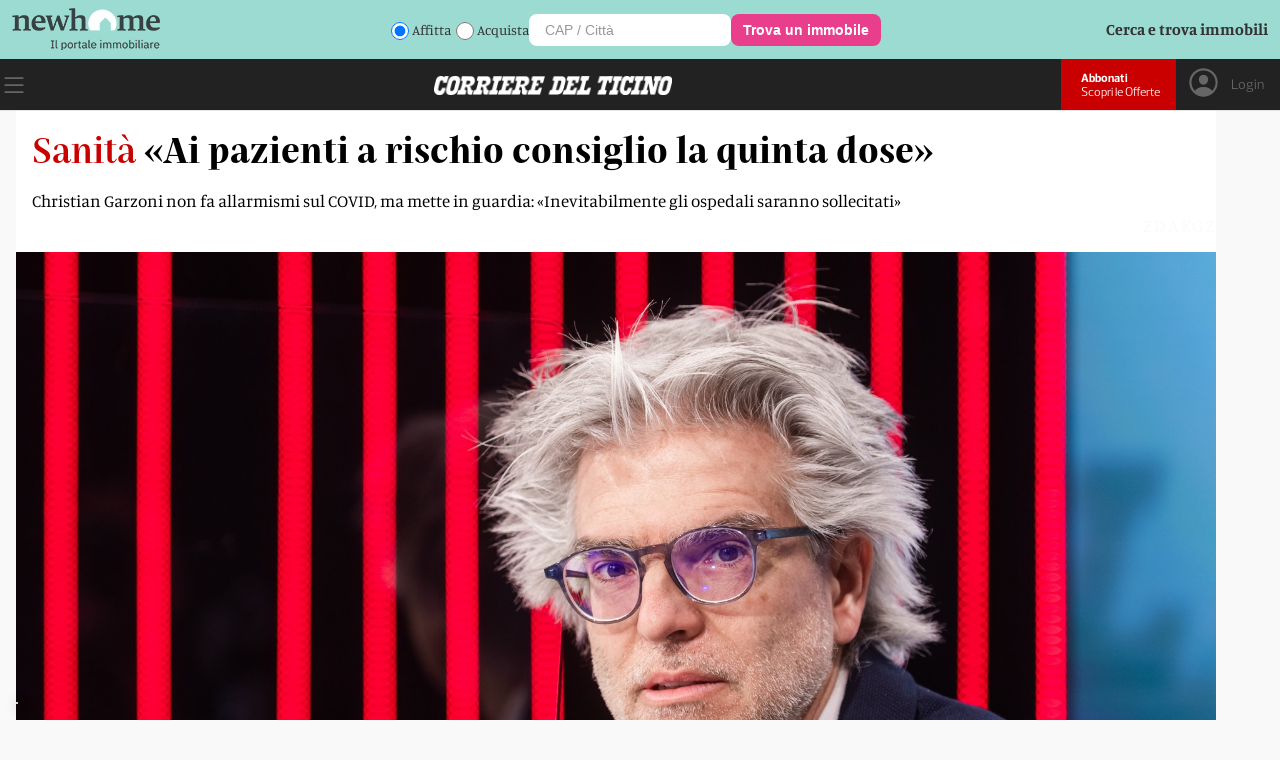

--- FILE ---
content_type: text/html; charset=utf-8
request_url: https://www.cdt.ch/prodotti/la-domenica/ai-pazienti-a-rischio-consiglio-la-quinta-dose-334228
body_size: 11573
content:
<!DOCTYPE html><html lang="it-IT"><head><link rel="shortcut icon" href="https://naxos-cdn01.gruppocdt.ch/cdt/system/favicon/favicon/cdt-favi.ico"/><link rel="stylesheet" href="https://cdn.plyr.io/3.7.3/plyr.css"/><meta name="viewport" content="width=device-width"/><meta charSet="utf-8"/><title>«Ai pazienti a rischio consiglio la quinta dose» </title><meta name="description" content="Christian Garzoni non fa allarmismi sul COVID, ma mette in guardia: «Inevitabilmente gli ospedali saranno sollecitati»"/><script src="/js/audienz.js"></script><script src="/js/iubenda.js?v=005"></script><script type="text/javascript" src="//cdn.iubenda.com/cs/tcf/stub-v2.js"></script><script type="text/javascript" src="//cdn.iubenda.com/cs/tcf/safe-tcf-v2.js"></script><script type="text/javascript" src="//cdn.iubenda.com/cs/iubenda_cs.js" charSet="UTF-8" async=""></script><script src="https://www.npttech.com/advertising.js"></script><link rel="canonical" href="https://www.cdt.ch/prodotti/la-domenica/ai-pazienti-a-rischio-consiglio-la-quinta-dose-334228"/><meta property="og:site_name" content="Corriere del Ticino"/><meta property="og:url" content="https://www.cdt.ch/prodotti/la-domenica/ai-pazienti-a-rischio-consiglio-la-quinta-dose-334228"/><meta property="og:locale" content="it_IT"/><meta property="fb:app_id" content="1047109139184740"/><meta property="og:type" content="article"/><meta property="og:title" content="«Ai pazienti a rischio consiglio la quinta dose»"/><meta property="og:description" content="Christian Garzoni non fa allarmismi sul COVID, ma mette in guardia: «Inevitabilmente gli ospedali saranno sollecitati»"/><meta property="og:image:secure_url" content="https://naxos-cdn01.gruppocdt.ch/cdt/stories/2023/11/18/960x640/9cf46f19-acec-488d-983a-6c04342142b6.jpeg"/><meta property="og:image" content="https://naxos-cdn01.gruppocdt.ch/cdt/stories/2023/11/18/960x640/9cf46f19-acec-488d-983a-6c04342142b6.jpeg"/><meta property="og:image:width" content="960"/><meta property="og:image:height" content="640"/><meta property="og:image:alt" content="«Ai pazienti a rischio consiglio la quinta dose»"/><meta property="article:published_time" content="2023-11-19T17:12:00+01:00"/><meta property="article:section" content="La Domenica"/><meta name="twitter:title" content="«Ai pazienti a rischio consiglio la quinta dose»"/><meta name="twitter:description" content="Christian Garzoni non fa allarmismi sul COVID, ma mette in guardia: «Inevitabilmente gli ospedali saranno sollecitati»"/><meta name="twitter:card" content="summary_large_image"/><meta name="twitter:image" content="https://naxos-cdn01.gruppocdt.ch/cdt/stories/2023/11/18/960x640/9cf46f19-acec-488d-983a-6c04342142b6.jpeg"/><meta name="cXenseParse:kicker" content="Sanità"/><meta name="next-head-count" content="30"/><link rel="preload" href="/_next/static/css/256ff99c9c9f611b4524.css" as="style"/><link rel="stylesheet" href="/_next/static/css/256ff99c9c9f611b4524.css" data-n-g=""/><link rel="preload" href="/_next/static/css/6ffa889d0a00e3fa06a5.css" as="style"/><link rel="stylesheet" href="/_next/static/css/6ffa889d0a00e3fa06a5.css" data-n-p=""/><noscript data-n-css=""></noscript><script defer="" nomodule="" src="/_next/static/chunks/polyfills-a40ef1678bae11e696dba45124eadd70.js"></script><script src="//imasdk.googleapis.com/js/sdkloader/ima3.js" defer="" data-nscript="beforeInteractive"></script><script src="/_next/static/chunks/webpack-0db5071f5f4d0e4b26cd.js" defer=""></script><script src="/_next/static/chunks/framework-343071264e57376541e3.js" defer=""></script><script src="/_next/static/chunks/main-4560e297c6e55133c0d8.js" defer=""></script><script src="/_next/static/chunks/pages/_app-482c095b602400043eb4.js" defer=""></script><script src="/_next/static/chunks/75fc9c18-52f5522a2f0ef94f2066.js" defer=""></script><script src="/_next/static/chunks/d6e1aeb5-e8e05fbd3ce2621fe3d3.js" defer=""></script><script src="/_next/static/chunks/0c428ae2-f85d5290f32c503a7f4e.js" defer=""></script><script src="/_next/static/chunks/1bfc9850-3819cd2dc56c79ae01f3.js" defer=""></script><script src="/_next/static/chunks/d7eeaac4-0485bd43ebdba3203e92.js" defer=""></script><script src="/_next/static/chunks/ae51ba48-01720e65660d640d5ffd.js" defer=""></script><script src="/_next/static/chunks/31664189-1f8bd4b0034f2c036a15.js" defer=""></script><script src="/_next/static/chunks/c7773329-8bc463c0adf3aff532e5.js" defer=""></script><script src="/_next/static/chunks/9214-09a78cc661528e47d208.js" defer=""></script><script src="/_next/static/chunks/5675-0994c4e6cfd9f0a66aac.js" defer=""></script><script src="/_next/static/chunks/3013-fe51cc47e9cb52edb5ed.js" defer=""></script><script src="/_next/static/chunks/5863-498c59086e74e3ad7db6.js" defer=""></script><script src="/_next/static/chunks/5304-1013aba22c261e91ce0c.js" defer=""></script><script src="/_next/static/chunks/5951-20424bc46487a2214b0e.js" defer=""></script><script src="/_next/static/chunks/1803-1021222091a0dbb3a2b7.js" defer=""></script><script src="/_next/static/chunks/7215-5ede0c8f8fc4592cb79e.js" defer=""></script><script src="/_next/static/chunks/528-735b2b7ff5e7994c9525.js" defer=""></script><script src="/_next/static/chunks/pages/%5Bsection%5D/%5Bsubsection%5D/%5Bid%5D-0db71d435d37aef35169.js" defer=""></script><script src="/_next/static/iMq23L4eWCISgq8tsQTr6/_buildManifest.js" defer=""></script><script src="/_next/static/iMq23L4eWCISgq8tsQTr6/_ssgManifest.js" defer=""></script><style id="__jsx-1273972790">#nprogress{pointer-events:none;}#nprogress .bar{background:#ca0000;position:fixed;z-index:9999;top:0;left:0;width:100%;height:3px;}#nprogress .peg{display:block;position:absolute;right:0px;width:100px;height:100%;box-shadow:0 0 10px #ca0000,0 0 5px #ca0000;opacity:1;-webkit-transform:rotate(3deg) translate(0px,-4px);-ms-transform:rotate(3deg) translate(0px,-4px);-webkit-transform:rotate(3deg) translate(0px,-4px);-ms-transform:rotate(3deg) translate(0px,-4px);transform:rotate(3deg) translate(0px,-4px);}#nprogress .spinner{display:block;position:fixed;z-index:1031;top:15px;right:15px;}#nprogress .spinner-icon{width:18px;height:18px;box-sizing:border-box;border:solid 2px transparent;border-top-color:#ca0000;border-left-color:#ca0000;border-radius:50%;-webkit-animation:nprogresss-spinner 400ms linear infinite;-webkit-animation:nprogress-spinner 400ms linear infinite;animation:nprogress-spinner 400ms linear infinite;}.nprogress-custom-parent{overflow:hidden;position:relative;}.nprogress-custom-parent #nprogress .spinner,.nprogress-custom-parent #nprogress .bar{position:absolute;}@-webkit-keyframes nprogress-spinner{0%{-webkit-transform:rotate(0deg);}100%{-webkit-transform:rotate(360deg);}}@-webkit-keyframes nprogress-spinner{0%{-webkit-transform:rotate(0deg);-ms-transform:rotate(0deg);transform:rotate(0deg);}100%{-webkit-transform:rotate(360deg);-ms-transform:rotate(360deg);transform:rotate(360deg);}}@keyframes nprogress-spinner{0%{-webkit-transform:rotate(0deg);-ms-transform:rotate(0deg);transform:rotate(0deg);}100%{-webkit-transform:rotate(360deg);-ms-transform:rotate(360deg);transform:rotate(360deg);}}</style></head><body><div id="__next"><div class="focus"><main class="promotional"><div class="box-modal hidden"><div style="padding-left:16px"><div class="hamburger" style="display:flex"><div style="cursor:pointer"><svg stroke="currentColor" fill="currentColor" stroke-width="0" viewBox="0 0 1024 1024" fill-rule="evenodd" style="width:50px;height:50px" height="1em" width="1em" xmlns="http://www.w3.org/2000/svg"><path d="M799.855 166.312c.023.007.043.018.084.059l57.69 57.69c.041.041.052.06.059.084a.118.118 0 0 1 0 .069c-.007.023-.018.042-.059.083L569.926 512l287.703 287.703c.041.04.052.06.059.083a.118.118 0 0 1 0 .07c-.007.022-.018.042-.059.083l-57.69 57.69c-.041.041-.06.052-.084.059a.118.118 0 0 1-.069 0c-.023-.007-.042-.018-.083-.059L512 569.926 224.297 857.629c-.04.041-.06.052-.083.059a.118.118 0 0 1-.07 0c-.022-.007-.042-.018-.083-.059l-57.69-57.69c-.041-.041-.052-.06-.059-.084a.118.118 0 0 1 0-.069c.007-.023.018-.042.059-.083L454.073 512 166.371 224.297c-.041-.04-.052-.06-.059-.083a.118.118 0 0 1 0-.07c.007-.022.018-.042.059-.083l57.69-57.69c.041-.041.06-.052.084-.059a.118.118 0 0 1 .069 0c.023.007.042.018.083.059L512 454.073l287.703-287.702c.04-.041.06-.052.083-.059a.118.118 0 0 1 .07 0Z"></path></svg></div></div></div><div class="user-detail logout"><div class="logout-btn no-margin"><a href="/abbonati">ABBONATI</a></div><div class="abbo-text">Possiedi già un abbonamento? Allora vai al<a href="/login">Login</a></div></div><div class="container"><div class="menu"><div class="menu-box"><div class="search-box"><form><input type="text" name="search" placeholder="Inserisci parola di ricerca..."/><div class="icon"><button><svg stroke="currentColor" fill="currentColor" stroke-width="0" viewBox="0 0 16 16" height="1em" width="1em" xmlns="http://www.w3.org/2000/svg"><path d="M11.742 10.344a6.5 6.5 0 1 0-1.397 1.398h-.001c.03.04.062.078.098.115l3.85 3.85a1 1 0 0 0 1.415-1.414l-3.85-3.85a1.007 1.007 0 0 0-.115-.1zM12 6.5a5.5 5.5 0 1 1-11 0 5.5 5.5 0 0 1 11 0z"></path></svg></button></div></form></div><div class="mobile"><div class="menu-list row space-between"><div class="list"><div class="my-collapsible"><div class="el main"><div class="label">News</div><div class="icon"><a href="/news"><svg stroke="currentColor" fill="currentColor" stroke-width="0" viewBox="0 0 16 16" height="1em" width="1em" xmlns="http://www.w3.org/2000/svg"><path fill-rule="evenodd" d="M4 8a.5.5 0 0 1 .5-.5h5.793L8.146 5.354a.5.5 0 1 1 .708-.708l3 3a.5.5 0 0 1 0 .708l-3 3a.5.5 0 0 1-.708-.708L10.293 8.5H4.5A.5.5 0 0 1 4 8z"></path></svg></a></div></div><div class="my-collapsible__content"><div class="my-collapsible__content-inner"><a href="/news/mondo"><div class="el">Mondo</div></a><a href="/news/svizzera"><div class="el">Svizzera</div></a><a href="/news/ticino"><div class="el">Ticino</div></a><a href="/news/economia"><div class="el">Economia</div></a></div></div></div></div><div class="list"><div class="my-collapsible"><div class="el main"><div class="label">Opinioni</div><div class="icon"><a href="/opinioni"><svg stroke="currentColor" fill="currentColor" stroke-width="0" viewBox="0 0 16 16" height="1em" width="1em" xmlns="http://www.w3.org/2000/svg"><path fill-rule="evenodd" d="M4 8a.5.5 0 0 1 .5-.5h5.793L8.146 5.354a.5.5 0 1 1 .708-.708l3 3a.5.5 0 0 1 0 .708l-3 3a.5.5 0 0 1-.708-.708L10.293 8.5H4.5A.5.5 0 0 1 4 8z"></path></svg></a></div></div><div class="my-collapsible__content"><div class="my-collapsible__content-inner"><a href="/opinioni/editoriali"><div class="el">Editoriali</div></a><a href="/opinioni/commenti"><div class="el">Commenti</div></a></div></div></div></div><div class="list"><div class="my-collapsible"><div class="el main"><div class="label">Sport</div><div class="icon"><a href="/sport"><svg stroke="currentColor" fill="currentColor" stroke-width="0" viewBox="0 0 16 16" height="1em" width="1em" xmlns="http://www.w3.org/2000/svg"><path fill-rule="evenodd" d="M4 8a.5.5 0 0 1 .5-.5h5.793L8.146 5.354a.5.5 0 1 1 .708-.708l3 3a.5.5 0 0 1 0 .708l-3 3a.5.5 0 0 1-.708-.708L10.293 8.5H4.5A.5.5 0 0 1 4 8z"></path></svg></a></div></div><div class="my-collapsible__content"><div class="my-collapsible__content-inner"><a href="/sport/calcio"><div class="el">Calcio</div></a><a href="/sport/calcio-ticinese"><div class="el">Calcio Ticinese</div></a><a href="/sport/la-casa-dellhockey"><div class="el">La Casa dell&#x27;Hockey</div></a><a href="/sport/eco-dello-sport"><div class="el">Eco dello Sport</div></a><a href="/sport/tennis"><div class="el">Tennis</div></a><a href="/sport/sci"><div class="el">Sci</div></a><a href="/sport/basket"><div class="el">Basket</div></a><a href="/sport/motori"><div class="el">Motori</div></a></div></div></div></div><div class="list"><div class="my-collapsible"><div class="el main"><div class="label">Società</div><div class="icon"><a href="/societa"><svg stroke="currentColor" fill="currentColor" stroke-width="0" viewBox="0 0 16 16" height="1em" width="1em" xmlns="http://www.w3.org/2000/svg"><path fill-rule="evenodd" d="M4 8a.5.5 0 0 1 .5-.5h5.793L8.146 5.354a.5.5 0 1 1 .708-.708l3 3a.5.5 0 0 1 0 .708l-3 3a.5.5 0 0 1-.708-.708L10.293 8.5H4.5A.5.5 0 0 1 4 8z"></path></svg></a></div></div><div class="my-collapsible__content"><div class="my-collapsible__content-inner"><a href="/societa/storie-di-vita"><div class="el">Storie di Vita</div></a><a href="/societa/scienza"><div class="el">Scienza</div></a><a href="/societa/ambiente"><div class="el">Ambiente</div></a><a href="/societa/arte-e-mostre"><div class="el">Arte e Mostre</div></a><a href="/societa/spettacoli"><div class="el">Spettacoli</div></a><a href="/societa/libri"><div class="el">Libri</div></a><a href="/societa/musica"><div class="el">Musica</div></a><a href="/societa/cinema"><div class="el">Cinema</div></a><a href="/societa/televisione"><div class="el">Televisione</div></a><a href="/societa/videogiochi"><div class="el">Videogiochi</div></a></div></div></div></div><div class="list"><div class="my-collapsible"><div class="el main"><div class="label">Lifestyle</div><div class="icon"><a href="/lifestyle"><svg stroke="currentColor" fill="currentColor" stroke-width="0" viewBox="0 0 16 16" height="1em" width="1em" xmlns="http://www.w3.org/2000/svg"><path fill-rule="evenodd" d="M4 8a.5.5 0 0 1 .5-.5h5.793L8.146 5.354a.5.5 0 1 1 .708-.708l3 3a.5.5 0 0 1 0 .708l-3 3a.5.5 0 0 1-.708-.708L10.293 8.5H4.5A.5.5 0 0 1 4 8z"></path></svg></a></div></div><div class="my-collapsible__content"><div class="my-collapsible__content-inner"><a href="/lifestyle/animali"><div class="el">Animali</div></a><a href="/lifestyle/benessere"><div class="el">Benessere</div></a><a href="/lifestyle/casa"><div class="el">Casa</div></a><a href="/lifestyle/gusto"><div class="el">Gusto</div></a><a href="/lifestyle/mobilita"><div class="el">Mobilità</div></a><a href="/lifestyle/portafoglio"><div class="el">Portafoglio</div></a><a href="/lifestyle/moda"><div class="el">Moda</div></a><a href="/lifestyle/sport-per-tutti"><div class="el">Sport per tutti</div></a><a href="/lifestyle/tecnologia"><div class="el">Tecnologia</div></a><a href="/lifestyle/viaggiare"><div class="el">Viaggiare</div></a><a href="/lifestyle/scopri-il-ticino"><div class="el">Scopri il Ticino</div></a><a href="/lifestyle/viaggi-di-gio"><div class="el">Viaggi di Giò</div></a><a href="/lifestyle/orologeria"><div class="el">Orologeria</div></a></div></div></div></div></div><div class="menu-list row space-between red"><div class="list"><div class="my-collapsible"><div class="el main"><div class="label">Multimedia</div><div class="icon"><svg stroke="currentColor" fill="currentColor" stroke-width="0" viewBox="0 0 16 16" height="1em" width="1em" xmlns="http://www.w3.org/2000/svg"><path fill-rule="evenodd" d="M4 8a.5.5 0 0 1 .5-.5h5.793L8.146 5.354a.5.5 0 1 1 .708-.708l3 3a.5.5 0 0 1 0 .708l-3 3a.5.5 0 0 1-.708-.708L10.293 8.5H4.5A.5.5 0 0 1 4 8z"></path></svg></div></div><div class="my-collapsible__content"><div class="my-collapsible__content-inner"><a href="/multimedia/video"><div class="el">Video</div></a><a href="/multimedia/podcast"><div class="el">Podcast</div></a></div></div></div></div><div class="list"><div class="my-collapsible"><div class="el main"><div class="label">Servizi</div><div class="icon"><svg stroke="currentColor" fill="currentColor" stroke-width="0" viewBox="0 0 16 16" height="1em" width="1em" xmlns="http://www.w3.org/2000/svg"><path fill-rule="evenodd" d="M4 8a.5.5 0 0 1 .5-.5h5.793L8.146 5.354a.5.5 0 1 1 .708-.708l3 3a.5.5 0 0 1 0 .708l-3 3a.5.5 0 0 1-.708-.708L10.293 8.5H4.5A.5.5 0 0 1 4 8z"></path></svg></div></div><div class="my-collapsible__content"><div class="my-collapsible__content-inner"><a href="/contatti"><div class="el">Contatti</div></a><a href="https://mediatimarketing.ch"><div class="el">Pubblicità</div></a><a href="https://www.cdt.ch/cdt-club"><div class="el">CdT Club Card</div></a><a href="https://viaggi.cdt.ch"><div class="el">Viaggi del Corriere</div></a><a href="https://lavoro.cdt.ch"><div class="el">Lavoro</div></a><a href="https://funebri.cdt.ch"><div class="el">Funebri</div></a></div></div></div></div><div class="list"><div class="my-collapsible"><div class="el main"><div class="label">Prodotti</div><div class="icon"><svg stroke="currentColor" fill="currentColor" stroke-width="0" viewBox="0 0 16 16" height="1em" width="1em" xmlns="http://www.w3.org/2000/svg"><path fill-rule="evenodd" d="M4 8a.5.5 0 0 1 .5-.5h5.793L8.146 5.354a.5.5 0 1 1 .708-.708l3 3a.5.5 0 0 1 0 .708l-3 3a.5.5 0 0 1-.708-.708L10.293 8.5H4.5A.5.5 0 0 1 4 8z"></path></svg></div></div><div class="my-collapsible__content"><div class="my-collapsible__content-inner"><a href="/prodotti/cdt-weekend"><div class="el">CdT Weekend</div></a><a href="https://archiviostorico.cdt.ch"><div class="el">Archivio Storico</div></a><a href="https://www.centrostampaticino.ch/shop-libri/"><div class="el">Edizioni San Giorgio</div></a><a href="/prodotti/il-corriere-in-tv"><div class="el">Il Corriere in TV</div></a><a href="/altro/infoaziende"><div class="el">Infoaziende</div></a></div></div></div></div><div class="list"><div class="my-collapsible"><div class="el main"><div class="label">Social</div><div class="icon"><svg stroke="currentColor" fill="currentColor" stroke-width="0" viewBox="0 0 16 16" height="1em" width="1em" xmlns="http://www.w3.org/2000/svg"><path fill-rule="evenodd" d="M4 8a.5.5 0 0 1 .5-.5h5.793L8.146 5.354a.5.5 0 1 1 .708-.708l3 3a.5.5 0 0 1 0 .708l-3 3a.5.5 0 0 1-.708-.708L10.293 8.5H4.5A.5.5 0 0 1 4 8z"></path></svg></div></div><div class="my-collapsible__content"><div class="my-collapsible__content-inner"><a href="https://www.facebook.com/corrieredelticino"><div class="el">Facebook</div></a><a href="https://www.instagram.com/corrieredelticino"><div class="el">Instagram</div></a><a href="https://twitter.com/CdT_Online"><div class="el">Twitter</div></a><a href="https://www.youtube.com/channel/UCVMn7t7ji9oAnMyVNWD7FWA"><div class="el">YouTube</div></a></div></div></div></div><div class="list"><div class="my-collapsible"><div class="el main"><div class="label">App</div><div class="icon"><svg stroke="currentColor" fill="currentColor" stroke-width="0" viewBox="0 0 16 16" height="1em" width="1em" xmlns="http://www.w3.org/2000/svg"><path fill-rule="evenodd" d="M4 8a.5.5 0 0 1 .5-.5h5.793L8.146 5.354a.5.5 0 1 1 .708-.708l3 3a.5.5 0 0 1 0 .708l-3 3a.5.5 0 0 1-.708-.708L10.293 8.5H4.5A.5.5 0 0 1 4 8z"></path></svg></div></div><div class="my-collapsible__content"><div class="my-collapsible__content-inner"><a href="https://apps.apple.com/ch/app/cdt-live/id501635482?l=it"><div class="el">CdT Live iOS</div></a><a href="https://play.google.com/store/apps/details?id=ch.gruppocdt.cdtlive&amp;hl=it&amp;gl=US"><div class="el">CdT Live Android</div></a><a href="https://apps.apple.com/ch/app/cdt-digital/id391355824?l=it"><div class="el">CdT E-paper – iOS</div></a><a href="https://play.google.com/store/apps/details?id=ch.cdt.corrieredelticino&amp;hl=it&amp;gl=US"><div class="el">CdT E-paper – Android</div></a></div></div></div></div><div class="list"><div class="my-collapsible"><div class="el main"><div class="label">Gruppo Corriere del Ticino</div><div class="icon"><svg stroke="currentColor" fill="currentColor" stroke-width="0" viewBox="0 0 16 16" height="1em" width="1em" xmlns="http://www.w3.org/2000/svg"><path fill-rule="evenodd" d="M4 8a.5.5 0 0 1 .5-.5h5.793L8.146 5.354a.5.5 0 1 1 .708-.708l3 3a.5.5 0 0 1 0 .708l-3 3a.5.5 0 0 1-.708-.708L10.293 8.5H4.5A.5.5 0 0 1 4 8z"></path></svg></div></div><div class="my-collapsible__content"><div class="my-collapsible__content-inner"><a href="https://gruppocdt.ch"><div class="el">La Fondazione</div></a><a href="http://teleticino.ch"><div class="el">Teleticino</div></a><a href="https://radio3i.ch"><div class="el">Radio3i</div></a><a href="https://ticinonews.ch"><div class="el">Ticinonews</div></a><a href="http://www.tessinerzeitung.ch/de/home.php"><div class="el">Tessiner Zeitung</div></a><a href="/condizioni-di-utilizzo"><div class="el">Condizioni di Utilizzo</div></a><a href="/condizioni-di-vendita"><div class="el">Condizioni di Vendita</div></a></div></div></div></div></div></div></div></div></div></div><div class="cdt-box row "><div class="center"><div class="wideboard"><div class="adv-margin" id="adnz_wideboard_1"></div></div><div class="container"><div class="container-article variant-base"><article style="flex-direction:column"><div class="top"><div class="content "><div class="wrap "><div class="title"><span class="occhiel">Sanità</span><h1>«Ai pazienti a rischio consiglio la quinta dose»</h1></div><div class="subtitle" style="color:inherit"><div class="ctx">Christian Garzoni non fa allarmismi sul COVID, ma mette in guardia: «Inevitabilmente gli ospedali saranno sollecitati»</div></div></div><div class="watermark_watermark__2H9xB null"></div><div class="img-container "><img loading="lazy" src="https://naxos-cdn01.gruppocdt.ch/cdt/stories/2023/11/18/1920x1080/9cf46f19-acec-488d-983a-6c04342142b6.jpeg" style="width:100%"/></div><div class="caption">©Chiara Zocchetti<!-- --> </div></div></div><div class="mid"><div class="content row fix-row"><div class="left row fix-row"><div class="author-img"><img src="https://naxos-cdn01.gruppocdt.ch/cdt/journalists/2022/02/11/1024x1024/564069ee-6dd0-45bd-880b-3e6359fdf8aa.png" alt="Andrea Bertagni"/></div><div class="author-info "><div class="name"><span>Andrea Bertagni</span></div><div class="art-date">19.11.2023 17:12</div></div></div><div class="right row fix-row"><div class="socials-custom"><div class="btn-social facebook"><a target="_blank" href="https://www.facebook.com/sharer/sharer.php?u=https://www.cdt.ch/prodotti/la-domenica/ai-pazienti-a-rischio-consiglio-la-quinta-dose-334228"><svg stroke="currentColor" fill="currentColor" stroke-width="0" viewBox="0 0 448 512" height="1em" width="1em" xmlns="http://www.w3.org/2000/svg"><path d="M400 32H48A48 48 0 0 0 0 80v352a48 48 0 0 0 48 48h137.25V327.69h-63V256h63v-54.64c0-62.15 37-96.48 93.67-96.48 27.14 0 55.52 4.84 55.52 4.84v61h-31.27c-30.81 0-40.42 19.12-40.42 38.73V256h68.78l-11 71.69h-57.78V480H400a48 48 0 0 0 48-48V80a48 48 0 0 0-48-48z"></path></svg></a></div><div class="btn-social x"><a target="_blank" href="https://twitter.com/intent/tweet?text=334228&amp;url=https://www.cdt.ch/prodotti/la-domenica/ai-pazienti-a-rischio-consiglio-la-quinta-dose-334228"><svg stroke="currentColor" fill="currentColor" stroke-width="0" viewBox="0 0 448 512" height="1em" width="1em" xmlns="http://www.w3.org/2000/svg"><path d="M64 32C28.7 32 0 60.7 0 96V416c0 35.3 28.7 64 64 64H384c35.3 0 64-28.7 64-64V96c0-35.3-28.7-64-64-64H64zm297.1 84L257.3 234.6 379.4 396H283.8L209 298.1 123.3 396H75.8l111-126.9L69.7 116h98l67.7 89.5L313.6 116h47.5zM323.3 367.6L153.4 142.9H125.1L296.9 367.6h26.3z"></path></svg></a></div><div class="btn-social whatsapp"><a target="_blank" href="https://web.whatsapp.com/send?text=https://www.cdt.ch/prodotti/la-domenica/ai-pazienti-a-rischio-consiglio-la-quinta-dose-334228
				"><svg stroke="currentColor" fill="currentColor" stroke-width="0" viewBox="0 0 448 512" height="1em" width="1em" xmlns="http://www.w3.org/2000/svg"><path d="M224 122.8c-72.7 0-131.8 59.1-131.9 131.8 0 24.9 7 49.2 20.2 70.1l3.1 5-13.3 48.6 49.9-13.1 4.8 2.9c20.2 12 43.4 18.4 67.1 18.4h.1c72.6 0 133.3-59.1 133.3-131.8 0-35.2-15.2-68.3-40.1-93.2-25-25-58-38.7-93.2-38.7zm77.5 188.4c-3.3 9.3-19.1 17.7-26.7 18.8-12.6 1.9-22.4.9-47.5-9.9-39.7-17.2-65.7-57.2-67.7-59.8-2-2.6-16.2-21.5-16.2-41s10.2-29.1 13.9-33.1c3.6-4 7.9-5 10.6-5 2.6 0 5.3 0 7.6.1 2.4.1 5.7-.9 8.9 6.8 3.3 7.9 11.2 27.4 12.2 29.4s1.7 4.3.3 6.9c-7.6 15.2-15.7 14.6-11.6 21.6 15.3 26.3 30.6 35.4 53.9 47.1 4 2 6.3 1.7 8.6-1 2.3-2.6 9.9-11.6 12.5-15.5 2.6-4 5.3-3.3 8.9-2 3.6 1.3 23.1 10.9 27.1 12.9s6.6 3 7.6 4.6c.9 1.9.9 9.9-2.4 19.1zM400 32H48C21.5 32 0 53.5 0 80v352c0 26.5 21.5 48 48 48h352c26.5 0 48-21.5 48-48V80c0-26.5-21.5-48-48-48zM223.9 413.2c-26.6 0-52.7-6.7-75.8-19.3L64 416l22.5-82.2c-13.9-24-21.2-51.3-21.2-79.3C65.4 167.1 136.5 96 223.9 96c42.4 0 82.2 16.5 112.2 46.5 29.9 30 47.9 69.8 47.9 112.2 0 87.4-72.7 158.5-160.1 158.5z"></path></svg></a></div></div></div></div></div><div class="bot"><div class="content"><div class="info-row"></div><div class="text"><div class="text"><div class="row-comps"></div><div class="row-comps"><div class="paragraph comps"><p>Garzoni, infettivologo e direttore sanitario della Clinica luganese Moncucco, non vuole fare allarmismi e non li fa. Ma il COVID non se n’è andato. A dimostrarlo sono i ricoveri «e alcuni rari casi di pazienti che vanno in cure intense», precisa il medico. E con la stagione fredda alle porte e soprattutto con l’arrivo dell’influenza stagionale inevitabilmente «gli ospedali saranno sollecitati». Questo perché, come già accaduto negli anni scorsi, influenza e COVID molto presto si sommeranno. Visto che la grippe «normalmente arriva verso metà dicembre e ha un picco a Natale». </p></div></div><div id="piano-article-lock"></div><div class="adnz_infeed"></div><div class="row-comps"><div class="paragraph comps"><p>Sollecitazione non fa comunque oggi rima con preoccupazione. «No, non siamo preoccupati - prosegue Garzoni - la situazione non è critica, è però vero che la sollecitazione a cui molto probabilmente saranno sottoposte le strutture ospedaliere si rifletterà sulle risorse e sui posti letto, che verranno a mancare per altri fabbisogni».</p></div></div><div class="row-comps"><h2 class="comps header">Le persone a rischio</h2></div><div id="piano-article-container"></div><div class="row-comps"><div class="paragraph comps"><p>Ecco perché Garzoni condivide le raccomandazioni della Confederazione. Secondo cui è auspicabile che le persone a rischio facciano la quinta dose di vaccino anti COVID. Persone a rischio come «gli over 65 soprattutto se hanno altre malattie pregresse» e come chi «ha già un sistema immunitario debole per altri motivi». </p></div></div><div class="row-comps"><h2 class="comps header">Doppio vaccino</h2></div><div class="row-comps"><div class="paragraph comps"><p>Anche perché «l’immunità tende ad affievolirsi con l’età», precisa l’infettivologo e direttore sanitario della Clinica luganese Moncucco. Ed è quindi consigliabile che le persone a rischio non si vaccinino solo contro il coronavirus, «ma anche contro l’influenza stagionale». Meglio una doppia protezione, quindi. Per evitare rischi inutili. Per se stessi, ma anche per gli altri e le strutture sanitarie. Che a dicembre dovranno confrontarsi anche con l’influenza stagionale e i suoi effetti. Oltre che con il COVID. Che non se n’è mai andato. Anche se la maggioranza della popolazione ha sviluppato nei suoi confronti una certa immunità.</p></div></div></div></div><div class="tag-row"><span class="tag-intro">In questo articolo: </span><div class="tag"><a href="/tag/covid-2217">Covid</a></div><div class="tag"><a href="/tag/la-domenica-2067">La Domenica</a></div><div class="tag"><a href="/tag/coronavirus-2012">Coronavirus</a></div></div></div></div></article></div><div class="generics container"><script src="https://cdn-eu.piano.io/api/tinypass.min.js"></script><div id="piano-widget"></div><div id="piano-bottom-ribbon"></div><div><script type="application/ld+json">{"@context":"https://schema.org","@type":"NewsArticle","mainEntityOfPage":"https://www.cdt.ch/prodotti/la-domenica/ai-pazienti-a-rischio-consiglio-la-quinta-dose-334228","headline":"«Ai pazienti a rischio consiglio la quinta dose»","datePublished":"2023-11-19T17:12:00+01:00","dateModified":"2023-11-19T17:12:00+01:00","publisher":{"@type":"Organization","@id":"https://www.cdt.ch","name":"Corriere del Ticino","logo":{"@type":"ImageObject","url":"https://static.gruppocdt.ch/shared-files/miscellaneous/cdt-logo.svg"}},"image":{"@type":"ImageObject","url":"https://naxos-cdn01.gruppocdt.ch/cdt/stories/2023/11/18/1920x1080/9cf46f19-acec-488d-983a-6c04342142b6.jpeg"},"isAccessibleForFree":false,"about":[{"type":"Thing","name":"La Domenica"},{"type":"Thing","name":"News"},{"type":"Thing","name":"Covid"},{"type":"Thing","name":"La Domenica"},{"type":"Thing","name":"Coronavirus"}],"author":[{"@type":"Person","name":"Andrea Bertagni"}]}</script></div><div id="piano-end-of-article"></div><div class="adv-margin"><div id="adnz_wideboard_3"></div></div><div class="adv-margin" id="adnz_businessclick_11"></div></div></div><footer><div class="bottom flusso "><div class="row-1 row "><div class="label">@CdT.ch - Riproduzione riservata | Via Industria 6933 Muzzano (Lugano) - Tel 091 960 31 31</div><div class="row"><div class="label"><a href="https://privacy.gruppocdt.ch/it/privacy-policy/web/cdt-ch" target="_blank">Privacy Policy</a></div><div class="label">  |  </div><div class="label"><a href="https://privacy.gruppocdt.ch/it/cookie-policy/web/cdt-ch" target="_blank">Cookie Policy</a></div><div class="label">  |  </div><div class="label"><a href="#" class="iubenda-cs-preferences-link"> <!-- -->Le tue preferenze relative alla privacy</a></div></div><div><div style="display:inline-block;max-width:100%;overflow:hidden;position:relative;box-sizing:border-box;margin:0"><div style="box-sizing:border-box;display:block;max-width:100%"><img style="max-width:100%;display:block;margin:0;border:none;padding:0" alt="" aria-hidden="true" src="[data-uri]"/></div><img alt="Logo Footer" src="[data-uri]" decoding="async" data-nimg="intrinsic" class="logo" style="position:absolute;top:0;left:0;bottom:0;right:0;box-sizing:border-box;padding:0;border:none;margin:auto;display:block;width:0;height:0;min-width:100%;max-width:100%;min-height:100%;max-height:100%"/><noscript><img alt="Logo Footer" srcSet="/_next/image?url=https%3A%2F%2Fstatic.gruppocdt.ch%2Fshared-files%2Fmiscellaneous%2Fcdt-logo.svg&amp;w=256&amp;q=75 1x, /_next/image?url=https%3A%2F%2Fstatic.gruppocdt.ch%2Fshared-files%2Fmiscellaneous%2Fcdt-logo.svg&amp;w=384&amp;q=75 2x" src="/_next/image?url=https%3A%2F%2Fstatic.gruppocdt.ch%2Fshared-files%2Fmiscellaneous%2Fcdt-logo.svg&amp;w=384&amp;q=75" decoding="async" data-nimg="intrinsic" style="position:absolute;top:0;left:0;bottom:0;right:0;box-sizing:border-box;padding:0;border:none;margin:auto;display:block;width:0;height:0;min-width:100%;max-width:100%;min-height:100%;max-height:100%" class="logo" loading="lazy"/></noscript></div></div></div><div class="row-2"><div class="list"><div class="main">Multimedia</div><div class="sub"><a target="_self" href="/multimedia/video">Video</a></div><div class="sub"><a target="_self" href="/multimedia/podcast">Podcast</a></div></div><div class="list"><div class="main">Servizi</div><div class="sub"><a target="_self" href="/contatti">Contatti</a></div><div class="sub"><a target="_blank" href="https://mediatimarketing.ch">Pubblicità</a></div><div class="sub"><a target="_blank" href="https://www.cdt.ch/cdt-club">CdT Club Card</a></div><div class="sub"><a target="_blank" href="https://viaggi.cdt.ch">Viaggi del Corriere</a></div><div class="sub"><a target="_blank" href="https://lavoro.cdt.ch">Lavoro</a></div><div class="sub"><a target="_blank" href="https://funebri.cdt.ch">Funebri</a></div></div><div class="list"><div class="main">Prodotti</div><div class="sub"><a target="_self" href="/prodotti/cdt-weekend">CdT Weekend</a></div><div class="sub"><a target="_blank" href="https://archiviostorico.cdt.ch">Archivio Storico</a></div><div class="sub"><a target="_blank" href="https://www.centrostampaticino.ch/shop-libri/">Edizioni San Giorgio</a></div><div class="sub"><a target="_self" href="/prodotti/il-corriere-in-tv">Il Corriere in TV</a></div><div class="sub"><a target="_self" href="/altro/infoaziende">Infoaziende</a></div></div><div class="list"><div class="main">Social</div><div class="sub"><a target="_blank" href="https://www.facebook.com/corrieredelticino">Facebook</a></div><div class="sub"><a target="_blank" href="https://www.instagram.com/corrieredelticino">Instagram</a></div><div class="sub"><a target="_blank" href="https://twitter.com/CdT_Online">Twitter</a></div><div class="sub"><a target="_blank" href="https://www.youtube.com/channel/UCVMn7t7ji9oAnMyVNWD7FWA">YouTube</a></div></div><div class="list"><div class="main">App</div><div class="sub"><a target="_blank" href="https://apps.apple.com/ch/app/cdt-live/id501635482?l=it">CdT Live iOS</a></div><div class="sub"><a target="_blank" href="https://play.google.com/store/apps/details?id=ch.gruppocdt.cdtlive&amp;hl=it&amp;gl=US">CdT Live Android</a></div><div class="sub"><a target="_blank" href="https://apps.apple.com/ch/app/cdt-digital/id391355824?l=it">CdT E-paper – iOS</a></div><div class="sub"><a target="_blank" href="https://play.google.com/store/apps/details?id=ch.cdt.corrieredelticino&amp;hl=it&amp;gl=US">CdT E-paper – Android</a></div></div><div class="list"><div class="main">Gruppo Corriere del Ticino</div><div class="sub"><a target="_blank" href="https://gruppocdt.ch">La Fondazione</a></div><div class="sub"><a target="_blank" href="http://teleticino.ch">Teleticino</a></div><div class="sub"><a target="_blank" href="https://radio3i.ch">Radio3i</a></div><div class="sub"><a target="_blank" href="https://ticinonews.ch">Ticinonews</a></div><div class="sub"><a target="_blank" href="http://www.tessinerzeitung.ch/de/home.php">Tessiner Zeitung</a></div><div class="sub"><a target="_self" href="/condizioni-di-utilizzo">Condizioni di Utilizzo</a></div><div class="sub"><a target="_blank" href="/condizioni-di-vendita">Condizioni di Vendita</a></div></div></div></div></footer></div><div class="skyscreeper"><div class="right-ads"><div id="adnz_halfpage_1"></div></div></div></div></main></div></div><script id="__NEXT_DATA__" type="application/json">{"props":{"pageProps":{"story":{"id":334228,"kicker":"Sanità","title":"«Ai pazienti a rischio consiglio la quinta dose»","subtitle":"Christian Garzoni non fa allarmismi sul COVID, ma mette in guardia: «Inevitabilmente gli ospedali saranno sollecitati»","cover":{"nocover":false,"1920x1080":"https://naxos-cdn01.gruppocdt.ch/cdt/stories/2023/11/18/1920x1080/9cf46f19-acec-488d-983a-6c04342142b6.jpeg","960x640":"https://naxos-cdn01.gruppocdt.ch/cdt/stories/2023/11/18/960x640/9cf46f19-acec-488d-983a-6c04342142b6.jpeg","512x512":"https://naxos-cdn01.gruppocdt.ch/cdt/stories/2023/11/18/512x512/9cf46f19-acec-488d-983a-6c04342142b6.jpeg"},"cover_advanced":null,"caption":"©Chiara Zocchetti","content":{"time":1700410372975,"blocks":[{"type":"paywall","messages":{"authenticated":{"title":"Il buon giornalismo ha un costo, rimanere all'oscuro costa molto di più.","text":"Lavoriamo ogni giorno per verificare le fonti, esporre in modo chiaro i fatti e approfondire le notizie fino all'ultimo dettaglio. \u003cbr\u003e\u003cbr /\u003e Approfitta dell'offerta esclusiva e ottieni accesso illimitato a tutti i contenuti del sito."},"unahtenticated":{"title":"Il buon giornalismo ha un costo, rimanere all'oscuro costa molto di più.","text":"Lavoriamo ogni giorno per verificare le fonti, esporre in modo chiaro i fatti e approfondire le notizie fino all'ultimo dettaglio. \u003cbr\u003e\u003cbr /\u003e Approfitta dell'offerta esclusiva e ottieni accesso illimitato a tutti i contenuti del sito."}},"value":"Garzoni, infettivologo e direttore sanitario della Clinica luganese Moncucco, non vuole fare allarmismi e non li fa. Ma il COVID non se n’è andato. A dimostrarlo sono i ricoveri «e alcuni rari casi di pazienti che vanno in cure intense», precisa il medico. E con la stagione fredda alle porte e soprattutto con l’arrivo dell’influenza stagionale inevitabilmente «gli ospedali saranno sollecitati». Questo perché, come già accaduto negli anni scorsi, influenza e COVID molto presto si sommeranno. Visto che la grippe «normalmente arriva verso metà dicembre e ha un picco a Natale». \u003cbr\u003e\u003cbr\u003e Sollecitazione non fa comunque oggi rima con preoccupazione. «No, non siamo preoccupati - prosegue Garzoni - la situazione non è critica, è però vero che la sollecitazione a cui molto probabilmente..."},{"id":"_8-5TsVbp3","data":{"text":"Garzoni, infettivologo e direttore sanitario della Clinica luganese Moncucco, non vuole fare allarmismi e non li fa. Ma il COVID non se n’è andato. A dimostrarlo sono i ricoveri «e alcuni rari casi di pazienti che vanno in cure intense», precisa il medico. E con la stagione fredda alle porte e soprattutto con l’arrivo dell’influenza stagionale inevitabilmente «gli ospedali saranno sollecitati». Questo perché, come già accaduto negli anni scorsi, influenza e COVID molto presto si sommeranno. Visto che la grippe «normalmente arriva verso metà dicembre e ha un picco a Natale». "},"type":"paragraph"},{"type":"banner","placementID":14460918},{"id":"1_ID5gMB2F","data":{"text":"Sollecitazione non fa comunque oggi rima con preoccupazione. «No, non siamo preoccupati - prosegue Garzoni - la situazione non è critica, è però vero che la sollecitazione a cui molto probabilmente saranno sottoposte le strutture ospedaliere si rifletterà sulle risorse e sui posti letto, che verranno a mancare per altri fabbisogni»."},"type":"paragraph"},{"id":"TpHBlk3_5c","data":{"text":"Le persone a rischio","level":2},"type":"header"},{"id":"BuG17uL59O","data":{"text":"Ecco\u0026nbsp;perché Garzoni condivide le raccomandazioni della Confederazione. Secondo cui è auspicabile che le persone a rischio facciano la quinta dose di vaccino anti COVID. Persone a rischio come «gli over 65 soprattutto se hanno altre malattie pregresse» e come chi «ha già un sistema immunitario debole per altri motivi». "},"type":"paragraph"},{"id":"M8e5vlnm0m","data":{"text":"Doppio vaccino","level":2},"type":"header"},{"id":"mbRYu70TIn","data":{"text":"Anche perché «l’immunità tende ad affievolirsi con l’età», precisa l’infettivologo e direttore sanitario della Clinica luganese Moncucco. Ed è quindi consigliabile che le persone a rischio non si vaccinino solo contro il coronavirus, «ma anche contro l’influenza stagionale». Meglio una doppia protezione, quindi. Per evitare rischi inutili. Per se stessi, ma anche per gli altri e le strutture sanitarie. Che a dicembre dovranno confrontarsi anche con l’influenza stagionale e i suoi effetti. Oltre che con il COVID. Che non se n’è mai andato. Anche se la maggioranza della popolazione ha sviluppato nei suoi confronti una certa immunità."},"type":"paragraph"}],"version":"2.25.0"},"model":"standard","paywall":true,"live":false,"live_type":null,"published_at":{"split":{"date":"19.11.2023","time":"17:12"},"timestamp":1700410320,"human":"19.11.2023 17:12","ISO8601":"2023-11-19T17:12:00+01:00","rcf2822":"Sun, 19 Nov 2023 17:12:00 +0100"},"migration_id":null,"metadata":null,"source":null,"updated_at":"2023-11-19T16:12:53.000000Z","URL":"/prodotti/la-domenica/ai-pazienti-a-rischio-consiglio-la-quinta-dose-334228","features":[],"live_stories":null,"is_scheduled":false,"content_textual_only":"Garzoni, infettivologo e direttore sanitario della Clinica luganese Moncucco, non vuole fare allarmismi e non li fa. Ma il COVID non se n’è andato. A dimostrarlo sono i ricoveri «e alcuni rari casi di pazienti che vanno in cure intense», precisa il medico. E con la stagione fredda alle porte e soprattutto con l’arrivo dell’influenza stagionale inevitabilmente «gli ospedali saranno sollecitati». Questo perché, come già accaduto negli anni scorsi, influenza e COVID molto presto si sommeranno. Visto che la grippe «normalmente arriva verso metà dicembre e ha un picco a Natale». \n\rSollecitazione non fa comunque oggi rima con preoccupazione. «No, non siamo preoccupati - prosegue Garzoni - la situazione non è critica, è però vero che la sollecitazione a cui molto probabilmente saranno sottoposte le strutture ospedaliere si rifletterà sulle risorse e sui posti letto, che verranno a mancare per altri fabbisogni».\n\rEcco\u0026nbsp;perché Garzoni condivide le raccomandazioni della Confederazione. Secondo cui è auspicabile che le persone a rischio facciano la quinta dose di vaccino anti COVID. Persone a rischio come «gli over 65 soprattutto se hanno altre malattie pregresse» e come chi «ha già un sistema immunitario debole per altri motivi». \n\rAnche perché «l’immunità tende ad affievolirsi con l’età», precisa l’infettivologo e direttore sanitario della Clinica luganese Moncucco. Ed è quindi consigliabile che le persone a rischio non si vaccinino solo contro il coronavirus, «ma anche contro l’influenza stagionale». Meglio una doppia protezione, quindi. Per evitare rischi inutili. Per se stessi, ma anche per gli altri e le strutture sanitarie. Che a dicembre dovranno confrontarsi anche con l’influenza stagionale e i suoi effetti. Oltre che con il COVID. Che non se n’è mai andato. Anche se la maggioranza della popolazione ha sviluppato nei suoi confronti una certa immunità.","journalists":[{"id":667,"name":"Andrea Bertagni","public_email":null,"public_twitter":null,"bio":null,"is_showcase":false,"is_collaborator":0,"role":"journalist","picture":{"nocover":false,"512x512":"https://naxos-cdn01.gruppocdt.ch/cdt/journalists/2022/02/11/512x512/564069ee-6dd0-45bd-880b-3e6359fdf8aa.png","1024x1024":"https://naxos-cdn01.gruppocdt.ch/cdt/journalists/2022/02/11/1024x1024/564069ee-6dd0-45bd-880b-3e6359fdf8aa.png"},"pageURL":null}],"sections":[{"id":44,"name":"La Domenica","slug":"la-domenica","model":"product","config":{"logo":"https://naxos-cdn01.gruppocdt.ch/cdt/system/logos/ladomenica.png","title":"Giornale domenicale","epaper_image":"https://ladomenica-che.newsmemory.com//?getprima","epaper_link_url":"https://digital.cdt.ch/?editionStart=La%20Domenica","epaper_link_icon":"fa fa-epaper","epaper_link_title":"Vai allo sfogliatore"},"path":"Prodotti \u003e La Domenica","URL":"/prodotti/la-domenica","section_type":"children","parent":{"id":19,"name":"Prodotti","slug":"prodotti","model":"standard","config":null,"path":"Prodotti","URL":"/prodotti","section_type":"parent","parent":null}},{"id":1,"name":"News","slug":"news","model":"standard","config":null,"path":"News","URL":"/news","section_type":"parent","parent":null}],"track":null,"tags":[{"id":2217,"name":"Covid","pageURL":"/tag/covid-2217"},{"id":2067,"name":"La Domenica","pageURL":"/tag/la-domenica-2067"},{"id":2012,"name":"Coronavirus","pageURL":"/tag/coronavirus-2012"}],"relateds":[]},"header":{"live":{"status":false,"config":{"hls":"https://vstream-cdn.ch/hls/cdt.m3u8","poster":"https://naxos-cdn01.gruppocdt.ch/cdt/system/images/diretta_cdt.jpg"}},"trendings":[{"id":3397,"name":"Crans-Montana","pageURL":"/tag/crans-montana-3397"},{"id":3409,"name":"CdTWeekend","pageURL":"/tag/cdtweekend-3409"},{"id":2544,"name":"L'Uomo e il clima","pageURL":"/tag/luomo-e-il-clima-2544"}],"navsections":[{"id":1,"name":"News","slug":"news","model":"standard","config":null,"path":"News","URL":"/news","section_type":"parent","parent":null},{"id":2,"name":"Ticino","slug":"ticino","model":"standard","config":null,"path":"News \u003e Ticino","URL":"/news/ticino","section_type":"children","parent":{"id":1,"name":"News","slug":"news","model":"standard","config":null,"path":"News","URL":"/news","section_type":"parent","parent":null}},{"id":6,"name":"Svizzera","slug":"svizzera","model":"standard","config":null,"path":"News \u003e Svizzera","URL":"/news/svizzera","section_type":"children","parent":{"id":1,"name":"News","slug":"news","model":"standard","config":null,"path":"News","URL":"/news","section_type":"parent","parent":null}},{"id":7,"name":"Mondo","slug":"mondo","model":"standard","config":null,"path":"News \u003e Mondo","URL":"/news/mondo","section_type":"children","parent":{"id":1,"name":"News","slug":"news","model":"standard","config":null,"path":"News","URL":"/news","section_type":"parent","parent":null}},{"id":3,"name":"Sport","slug":"sport","model":"standard","config":null,"path":"Sport","URL":"/sport","section_type":"parent","parent":null},{"id":21,"name":"Economia","slug":"economia","model":"standard","config":null,"path":"News \u003e Economia","URL":"/news/economia","section_type":"children","parent":{"id":1,"name":"News","slug":"news","model":"standard","config":null,"path":"News","URL":"/news","section_type":"parent","parent":null}},{"id":16,"name":"Società","slug":"societa","model":"standard","config":null,"path":"Società","URL":"/societa","section_type":"parent","parent":null}],"navfulllinks":[{"title":"Multimedia","app":{"hidden":false},"links":[{"title":"Video","href":"/multimedia/video","external":false,"app":{"pathname":"/section/[id]","routeName":"SECTION","params":{"ref":"/multimedia/video","id":"multimedia/video"}}},{"title":"Podcast","href":"/multimedia/podcast","external":false,"app":{"pathname":"/section/[id]","routeName":"SECTION","params":{"ref":"/multimedia/podcast","id":"multimedia/podcast"}}}]},{"title":"Servizi","links":[{"title":"Contatti","href":"/contatti","external":false,"app":{"hidden":true}},{"title":"Pubblicità","href":"https://mediatimarketing.ch","external":true},{"title":"CdT Club Card","href":"https://www.cdt.ch/cdt-club","external":true},{"title":"Viaggi del Corriere","href":"https://viaggi.cdt.ch","external":true},{"title":"Lavoro","href":"https://lavoro.cdt.ch","external":true},{"title":"Funebri","href":"https://funebri.cdt.ch","external":true}]},{"title":"Prodotti","links":[{"title":"CdT Weekend","href":"/prodotti/cdt-weekend","external":false,"app":{"pathname":"/section/[id]","routeName":"SECTION","params":{"ref":"/prodotti/cdt-weekend","id":"prodotti/cdt-weekend"}}},{"title":"Archivio Storico","href":"https://archiviostorico.cdt.ch","external":true},{"title":"Edizioni San Giorgio","href":"https://www.centrostampaticino.ch/shop-libri/","external":true},{"title":"Il Corriere in TV","href":"/prodotti/il-corriere-in-tv","external":false,"app":{"pathname":"/section/[id]","routeName":"SECTION","params":{"ref":"/prodotti/il-corriere-in-tv","id":"prodotti/il-corriere-in-tv"}}},{"title":"Infoaziende","href":"/altro/infoaziende","external":false,"app":{"pathname":"/section/[id]","routeName":"SECTION","params":{"ref":"/altro/infoaziende","id":"altro/infoaziende"}}}]},{"title":"Social","links":[{"title":"Facebook","href":"https://www.facebook.com/corrieredelticino","external":true},{"title":"Instagram","href":"https://www.instagram.com/corrieredelticino","external":true},{"title":"Twitter","href":"https://twitter.com/CdT_Online","external":true},{"title":"YouTube","href":"https://www.youtube.com/channel/UCVMn7t7ji9oAnMyVNWD7FWA","external":true}]},{"title":"App","app":{"hidden":true},"links":[{"title":"CdT Live iOS","href":"https://apps.apple.com/ch/app/cdt-live/id501635482?l=it","external":true,"app":{"hidden":true}},{"title":"CdT Live Android","href":"https://play.google.com/store/apps/details?id=ch.gruppocdt.cdtlive\u0026hl=it\u0026gl=US","external":true,"app":{"hidden":true}},{"title":"CdT E-paper – iOS","href":"https://apps.apple.com/ch/app/cdt-digital/id391355824?l=it","external":true,"app":{"hidden":true}},{"title":"CdT E-paper – Android","href":"https://play.google.com/store/apps/details?id=ch.cdt.corrieredelticino\u0026hl=it\u0026gl=US","external":true,"app":{"hidden":true}}]},{"title":"Gruppo Corriere del Ticino","links":[{"title":"La Fondazione","href":"https://gruppocdt.ch","external":true},{"title":"Teleticino","href":"http://teleticino.ch","external":true},{"title":"Radio3i","href":"https://radio3i.ch","external":true},{"title":"Ticinonews","href":"https://ticinonews.ch","external":true},{"title":"Tessiner Zeitung","href":"http://www.tessinerzeitung.ch/de/home.php","external":true},{"title":"Condizioni di Utilizzo","href":"/condizioni-di-utilizzo","external":false,"app":{"hidden":true}},{"title":"Condizioni di Vendita","href":"/condizioni-di-vendita","external":true,"app":{"hidden":true}}]}],"navfullsections":[{"id":1,"name":"News","slug":"news","model":"standard","config":null,"subsections":[{"id":7,"name":"Mondo","slug":"mondo","model":"standard","config":null,"path":"News \u003e Mondo","URL":"/news/mondo","section_type":"children","parent":{"id":1,"name":"News","slug":"news","model":"standard","config":null,"path":"News","URL":"/news","section_type":"parent","parent":null}},{"id":6,"name":"Svizzera","slug":"svizzera","model":"standard","config":null,"path":"News \u003e Svizzera","URL":"/news/svizzera","section_type":"children","parent":{"id":1,"name":"News","slug":"news","model":"standard","config":null,"path":"News","URL":"/news","section_type":"parent","parent":null}},{"id":2,"name":"Ticino","slug":"ticino","model":"standard","config":null,"path":"News \u003e Ticino","URL":"/news/ticino","section_type":"children","parent":{"id":1,"name":"News","slug":"news","model":"standard","config":null,"path":"News","URL":"/news","section_type":"parent","parent":null}},{"id":21,"name":"Economia","slug":"economia","model":"standard","config":null,"path":"News \u003e Economia","URL":"/news/economia","section_type":"children","parent":{"id":1,"name":"News","slug":"news","model":"standard","config":null,"path":"News","URL":"/news","section_type":"parent","parent":null}}],"path":"News","URL":"/news","section_type":"parent","parent":null},{"id":9,"name":"Opinioni","slug":"opinioni","model":"standard","config":null,"subsections":[{"id":25,"name":"Editoriali","slug":"editoriali","model":"standard","config":null,"path":"Opinioni \u003e Editoriali","URL":"/opinioni/editoriali","section_type":"children","parent":{"id":9,"name":"Opinioni","slug":"opinioni","model":"standard","config":null,"path":"Opinioni","URL":"/opinioni","section_type":"parent","parent":null}},{"id":10,"name":"Commenti","slug":"commenti","model":"standard","config":null,"path":"Opinioni \u003e Commenti","URL":"/opinioni/commenti","section_type":"children","parent":{"id":9,"name":"Opinioni","slug":"opinioni","model":"standard","config":null,"path":"Opinioni","URL":"/opinioni","section_type":"parent","parent":null}}],"path":"Opinioni","URL":"/opinioni","section_type":"parent","parent":null},{"id":3,"name":"Sport","slug":"sport","model":"standard","config":null,"subsections":[{"id":12,"name":"Calcio","slug":"calcio","model":"standard","config":null,"path":"Sport \u003e Calcio","URL":"/sport/calcio","section_type":"children","parent":{"id":3,"name":"Sport","slug":"sport","model":"standard","config":null,"path":"Sport","URL":"/sport","section_type":"parent","parent":null}},{"id":67,"name":"Calcio Ticinese","slug":"calcio-ticinese","model":"product","config":{"logo":"https://naxos-cdn01.gruppocdt.ch/cdt/system/logos/calcio-ticinese_v2.png","title":"La sezione dedicata al Calcio Ticinese"},"path":"Sport \u003e Calcio Ticinese","URL":"/sport/calcio-ticinese","section_type":"children","parent":{"id":3,"name":"Sport","slug":"sport","model":"standard","config":null,"path":"Sport","URL":"/sport","section_type":"parent","parent":null}},{"id":11,"name":"La Casa dell'Hockey","slug":"la-casa-dellhockey","model":"standard","config":null,"path":"Sport \u003e La Casa dell'Hockey","URL":"/sport/la-casa-dellhockey","section_type":"children","parent":{"id":3,"name":"Sport","slug":"sport","model":"standard","config":null,"path":"Sport","URL":"/sport","section_type":"parent","parent":null}},{"id":66,"name":"Eco dello Sport","slug":"eco-dello-sport","model":"product","config":{"logo":"https://naxos-cdn01.gruppocdt.ch/cdt/system/images/ecodellosport_v2.jpg","title":"Eco dello Sport"},"path":"Sport \u003e Eco dello Sport","URL":"/sport/eco-dello-sport","section_type":"children","parent":{"id":3,"name":"Sport","slug":"sport","model":"standard","config":null,"path":"Sport","URL":"/sport","section_type":"parent","parent":null}},{"id":8,"name":"Tennis","slug":"tennis","model":"standard","config":null,"path":"Sport \u003e Tennis","URL":"/sport/tennis","section_type":"children","parent":{"id":3,"name":"Sport","slug":"sport","model":"standard","config":null,"path":"Sport","URL":"/sport","section_type":"parent","parent":null}},{"id":15,"name":"Sci","slug":"sci","model":"standard","config":null,"path":"Sport \u003e Sci","URL":"/sport/sci","section_type":"children","parent":{"id":3,"name":"Sport","slug":"sport","model":"standard","config":null,"path":"Sport","URL":"/sport","section_type":"parent","parent":null}},{"id":45,"name":"Basket","slug":"basket","model":"standard","config":null,"path":"Sport \u003e Basket","URL":"/sport/basket","section_type":"children","parent":{"id":3,"name":"Sport","slug":"sport","model":"standard","config":null,"path":"Sport","URL":"/sport","section_type":"parent","parent":null}},{"id":14,"name":"Motori","slug":"motori","model":"standard","config":null,"path":"Sport \u003e Motori","URL":"/sport/motori","section_type":"children","parent":{"id":3,"name":"Sport","slug":"sport","model":"standard","config":null,"path":"Sport","URL":"/sport","section_type":"parent","parent":null}}],"path":"Sport","URL":"/sport","section_type":"parent","parent":null},{"id":16,"name":"Società","slug":"societa","model":"standard","config":null,"subsections":[{"id":26,"name":"Storie di Vita","slug":"storie-di-vita","model":"standard","config":null,"path":"Società \u003e Storie di Vita","URL":"/societa/storie-di-vita","section_type":"children","parent":{"id":16,"name":"Società","slug":"societa","model":"standard","config":null,"path":"Società","URL":"/societa","section_type":"parent","parent":null}},{"id":46,"name":"Scienza","slug":"scienza","model":"standard","config":null,"path":"Società \u003e Scienza","URL":"/societa/scienza","section_type":"children","parent":{"id":16,"name":"Società","slug":"societa","model":"standard","config":null,"path":"Società","URL":"/societa","section_type":"parent","parent":null}},{"id":47,"name":"Ambiente","slug":"ambiente","model":"standard","config":null,"path":"Società \u003e Ambiente","URL":"/societa/ambiente","section_type":"children","parent":{"id":16,"name":"Società","slug":"societa","model":"standard","config":null,"path":"Società","URL":"/societa","section_type":"parent","parent":null}},{"id":48,"name":"Arte e Mostre","slug":"arte-e-mostre","model":"standard","config":null,"path":"Società \u003e Arte e Mostre","URL":"/societa/arte-e-mostre","section_type":"children","parent":{"id":16,"name":"Società","slug":"societa","model":"standard","config":null,"path":"Società","URL":"/societa","section_type":"parent","parent":null}},{"id":49,"name":"Spettacoli","slug":"spettacoli","model":"standard","config":null,"path":"Società \u003e Spettacoli","URL":"/societa/spettacoli","section_type":"children","parent":{"id":16,"name":"Società","slug":"societa","model":"standard","config":null,"path":"Società","URL":"/societa","section_type":"parent","parent":null}},{"id":37,"name":"Libri","slug":"libri","model":"standard","config":null,"path":"Società \u003e Libri","URL":"/societa/libri","section_type":"children","parent":{"id":16,"name":"Società","slug":"societa","model":"standard","config":null,"path":"Società","URL":"/societa","section_type":"parent","parent":null}},{"id":41,"name":"Musica","slug":"musica","model":"standard","config":null,"path":"Società \u003e Musica","URL":"/societa/musica","section_type":"children","parent":{"id":16,"name":"Società","slug":"societa","model":"standard","config":null,"path":"Società","URL":"/societa","section_type":"parent","parent":null}},{"id":40,"name":"Cinema","slug":"cinema","model":"standard","config":null,"path":"Società \u003e Cinema","URL":"/societa/cinema","section_type":"children","parent":{"id":16,"name":"Società","slug":"societa","model":"standard","config":null,"path":"Società","URL":"/societa","section_type":"parent","parent":null}},{"id":39,"name":"Televisione","slug":"televisione","model":"standard","config":null,"path":"Società \u003e Televisione","URL":"/societa/televisione","section_type":"children","parent":{"id":16,"name":"Società","slug":"societa","model":"standard","config":null,"path":"Società","URL":"/societa","section_type":"parent","parent":null}},{"id":42,"name":"Videogiochi","slug":"videogiochi","model":"standard","config":null,"path":"Società \u003e Videogiochi","URL":"/societa/videogiochi","section_type":"children","parent":{"id":16,"name":"Società","slug":"societa","model":"standard","config":null,"path":"Società","URL":"/societa","section_type":"parent","parent":null}}],"path":"Società","URL":"/societa","section_type":"parent","parent":null},{"id":4,"name":"Lifestyle","slug":"lifestyle","model":"standard","config":null,"subsections":[{"id":13,"name":"Animali","slug":"animali","model":"standard","config":null,"path":"Lifestyle \u003e Animali","URL":"/lifestyle/animali","section_type":"children","parent":{"id":4,"name":"Lifestyle","slug":"lifestyle","model":"standard","config":null,"path":"Lifestyle","URL":"/lifestyle","section_type":"parent","parent":null}},{"id":28,"name":"Benessere","slug":"benessere","model":"standard","config":null,"path":"Lifestyle \u003e Benessere","URL":"/lifestyle/benessere","section_type":"children","parent":{"id":4,"name":"Lifestyle","slug":"lifestyle","model":"standard","config":null,"path":"Lifestyle","URL":"/lifestyle","section_type":"parent","parent":null}},{"id":31,"name":"Casa","slug":"casa","model":"standard","config":null,"path":"Lifestyle \u003e Casa","URL":"/lifestyle/casa","section_type":"children","parent":{"id":4,"name":"Lifestyle","slug":"lifestyle","model":"standard","config":null,"path":"Lifestyle","URL":"/lifestyle","section_type":"parent","parent":null}},{"id":30,"name":"Gusto","slug":"gusto","model":"standard","config":null,"path":"Lifestyle \u003e Gusto","URL":"/lifestyle/gusto","section_type":"children","parent":{"id":4,"name":"Lifestyle","slug":"lifestyle","model":"standard","config":null,"path":"Lifestyle","URL":"/lifestyle","section_type":"parent","parent":null}},{"id":5,"name":"Mobilità","slug":"mobilita","model":"standard","config":null,"path":"Lifestyle \u003e Mobilità","URL":"/lifestyle/mobilita","section_type":"children","parent":{"id":4,"name":"Lifestyle","slug":"lifestyle","model":"standard","config":null,"path":"Lifestyle","URL":"/lifestyle","section_type":"parent","parent":null}},{"id":34,"name":"Portafoglio","slug":"portafoglio","model":"standard","config":null,"path":"Lifestyle \u003e Portafoglio","URL":"/lifestyle/portafoglio","section_type":"children","parent":{"id":4,"name":"Lifestyle","slug":"lifestyle","model":"standard","config":null,"path":"Lifestyle","URL":"/lifestyle","section_type":"parent","parent":null}},{"id":56,"name":"Moda","slug":"moda","model":"standard","config":null,"path":"Lifestyle \u003e Moda","URL":"/lifestyle/moda","section_type":"children","parent":{"id":4,"name":"Lifestyle","slug":"lifestyle","model":"standard","config":null,"path":"Lifestyle","URL":"/lifestyle","section_type":"parent","parent":null}},{"id":32,"name":"Sport per tutti","slug":"sport-per-tutti","model":"standard","config":null,"path":"Lifestyle \u003e Sport per tutti","URL":"/lifestyle/sport-per-tutti","section_type":"children","parent":{"id":4,"name":"Lifestyle","slug":"lifestyle","model":"standard","config":null,"path":"Lifestyle","URL":"/lifestyle","section_type":"parent","parent":null}},{"id":33,"name":"Tecnologia","slug":"tecnologia","model":"standard","config":null,"path":"Lifestyle \u003e Tecnologia","URL":"/lifestyle/tecnologia","section_type":"children","parent":{"id":4,"name":"Lifestyle","slug":"lifestyle","model":"standard","config":null,"path":"Lifestyle","URL":"/lifestyle","section_type":"parent","parent":null}},{"id":27,"name":"Viaggiare","slug":"viaggiare","model":"standard","config":null,"path":"Lifestyle \u003e Viaggiare","URL":"/lifestyle/viaggiare","section_type":"children","parent":{"id":4,"name":"Lifestyle","slug":"lifestyle","model":"standard","config":null,"path":"Lifestyle","URL":"/lifestyle","section_type":"parent","parent":null}},{"id":65,"name":"Scopri il Ticino","slug":"scopri-il-ticino","model":"embed","config":{"intro":"Un centinaio di proposte per il tempo libero. Sono il frutto di una selezione di testi, adattati per i lettori del Corriere, elaborati nel corso degli ultimi anni da Carla e Giò Rezzonico per varie pubblicazioni cartacee e online.","embed_src":"https://maps.cdt.ch/scopri-ticino"},"path":"Lifestyle \u003e Scopri il Ticino","URL":"/lifestyle/scopri-il-ticino","section_type":"children","parent":{"id":4,"name":"Lifestyle","slug":"lifestyle","model":"standard","config":null,"path":"Lifestyle","URL":"/lifestyle","section_type":"parent","parent":null}},{"id":64,"name":"Viaggi di Giò","slug":"viaggi-di-gio","model":"embed","config":{"intro":"Una raccolta di 150 itinerari di viaggio redatti da Giò Rezzonico nel corso degli ultimi 20-25 anni e pubblicati dapprima su “il Caffè” e in seguito su “La Domenica”. Tutti gli articoli sono stati rivisti e aggiornati per questa edizione.","embed_src":"https://maps.cdt.ch/viaggi-gio"},"path":"Lifestyle \u003e Viaggi di Giò","URL":"/lifestyle/viaggi-di-gio","section_type":"children","parent":{"id":4,"name":"Lifestyle","slug":"lifestyle","model":"standard","config":null,"path":"Lifestyle","URL":"/lifestyle","section_type":"parent","parent":null}},{"id":62,"name":"Orologeria","slug":"orologeria","model":"standard","config":null,"path":"Lifestyle \u003e Orologeria","URL":"/lifestyle/orologeria","section_type":"children","parent":{"id":4,"name":"Lifestyle","slug":"lifestyle","model":"standard","config":null,"path":"Lifestyle","URL":"/lifestyle","section_type":"parent","parent":null}}],"path":"Lifestyle","URL":"/lifestyle","section_type":"parent","parent":null}]},"isPaywallFree":false},"__N_SSP":true},"page":"/[section]/[subsection]/[id]","query":{"section":"prodotti","subsection":"la-domenica","id":"ai-pazienti-a-rischio-consiglio-la-quinta-dose-334228"},"buildId":"iMq23L4eWCISgq8tsQTr6","isFallback":false,"gssp":true,"scriptLoader":[]}</script></body></html>

--- FILE ---
content_type: application/javascript; charset=UTF-8
request_url: https://www.cdt.ch/_next/static/chunks/75fc9c18-52f5522a2f0ef94f2066.js
body_size: 18834
content:
(self.webpackChunk_N_E=self.webpackChunk_N_E||[]).push([[4885],{381:function(e,t,n){(e=n.nmd(e)).exports=function(){"use strict";var t,n;function s(){return t.apply(null,arguments)}function i(e){t=e}function r(e){return e instanceof Array||"[object Array]"===Object.prototype.toString.call(e)}function a(e){return null!=e&&"[object Object]"===Object.prototype.toString.call(e)}function o(e,t){return Object.prototype.hasOwnProperty.call(e,t)}function u(e){if(Object.getOwnPropertyNames)return 0===Object.getOwnPropertyNames(e).length;var t;for(t in e)if(o(e,t))return!1;return!0}function l(e){return void 0===e}function h(e){return"number"===typeof e||"[object Number]"===Object.prototype.toString.call(e)}function d(e){return e instanceof Date||"[object Date]"===Object.prototype.toString.call(e)}function c(e,t){var n,s=[];for(n=0;n<e.length;++n)s.push(t(e[n],n));return s}function f(e,t){for(var n in t)o(t,n)&&(e[n]=t[n]);return o(t,"toString")&&(e.toString=t.toString),o(t,"valueOf")&&(e.valueOf=t.valueOf),e}function m(e,t,n,s){return $n(e,t,n,s,!0).utc()}function _(){return{empty:!1,unusedTokens:[],unusedInput:[],overflow:-2,charsLeftOver:0,nullInput:!1,invalidEra:null,invalidMonth:null,invalidFormat:!1,userInvalidated:!1,iso:!1,parsedDateParts:[],era:null,meridiem:null,rfc2822:!1,weekdayMismatch:!1}}function y(e){return null==e._pf&&(e._pf=_()),e._pf}function g(e){if(null==e._isValid){var t=y(e),s=n.call(t.parsedDateParts,(function(e){return null!=e})),i=!isNaN(e._d.getTime())&&t.overflow<0&&!t.empty&&!t.invalidEra&&!t.invalidMonth&&!t.invalidWeekday&&!t.weekdayMismatch&&!t.nullInput&&!t.invalidFormat&&!t.userInvalidated&&(!t.meridiem||t.meridiem&&s);if(e._strict&&(i=i&&0===t.charsLeftOver&&0===t.unusedTokens.length&&void 0===t.bigHour),null!=Object.isFrozen&&Object.isFrozen(e))return i;e._isValid=i}return e._isValid}function w(e){var t=m(NaN);return null!=e?f(y(t),e):y(t).userInvalidated=!0,t}n=Array.prototype.some?Array.prototype.some:function(e){var t,n=Object(this),s=n.length>>>0;for(t=0;t<s;t++)if(t in n&&e.call(this,n[t],t,n))return!0;return!1};var p=s.momentProperties=[],v=!1;function k(e,t){var n,s,i;if(l(t._isAMomentObject)||(e._isAMomentObject=t._isAMomentObject),l(t._i)||(e._i=t._i),l(t._f)||(e._f=t._f),l(t._l)||(e._l=t._l),l(t._strict)||(e._strict=t._strict),l(t._tzm)||(e._tzm=t._tzm),l(t._isUTC)||(e._isUTC=t._isUTC),l(t._offset)||(e._offset=t._offset),l(t._pf)||(e._pf=y(t)),l(t._locale)||(e._locale=t._locale),p.length>0)for(n=0;n<p.length;n++)l(i=t[s=p[n]])||(e[s]=i);return e}function M(e){k(this,e),this._d=new Date(null!=e._d?e._d.getTime():NaN),this.isValid()||(this._d=new Date(NaN)),!1===v&&(v=!0,s.updateOffset(this),v=!1)}function D(e){return e instanceof M||null!=e&&null!=e._isAMomentObject}function S(e){!1===s.suppressDeprecationWarnings&&"undefined"!==typeof console&&console.warn&&console.warn("Deprecation warning: "+e)}function Y(e,t){var n=!0;return f((function(){if(null!=s.deprecationHandler&&s.deprecationHandler(null,e),n){var i,r,a,u=[];for(r=0;r<arguments.length;r++){if(i="","object"===typeof arguments[r]){for(a in i+="\n["+r+"] ",arguments[0])o(arguments[0],a)&&(i+=a+": "+arguments[0][a]+", ");i=i.slice(0,-2)}else i=arguments[r];u.push(i)}S(e+"\nArguments: "+Array.prototype.slice.call(u).join("")+"\n"+(new Error).stack),n=!1}return t.apply(this,arguments)}),t)}var O,b={};function x(e,t){null!=s.deprecationHandler&&s.deprecationHandler(e,t),b[e]||(S(t),b[e]=!0)}function T(e){return"undefined"!==typeof Function&&e instanceof Function||"[object Function]"===Object.prototype.toString.call(e)}function N(e){var t,n;for(n in e)o(e,n)&&(T(t=e[n])?this[n]=t:this["_"+n]=t);this._config=e,this._dayOfMonthOrdinalParseLenient=new RegExp((this._dayOfMonthOrdinalParse.source||this._ordinalParse.source)+"|"+/\d{1,2}/.source)}function P(e,t){var n,s=f({},e);for(n in t)o(t,n)&&(a(e[n])&&a(t[n])?(s[n]={},f(s[n],e[n]),f(s[n],t[n])):null!=t[n]?s[n]=t[n]:delete s[n]);for(n in e)o(e,n)&&!o(t,n)&&a(e[n])&&(s[n]=f({},s[n]));return s}function R(e){null!=e&&this.set(e)}s.suppressDeprecationWarnings=!1,s.deprecationHandler=null,O=Object.keys?Object.keys:function(e){var t,n=[];for(t in e)o(e,t)&&n.push(t);return n};var W={sameDay:"[Today at] LT",nextDay:"[Tomorrow at] LT",nextWeek:"dddd [at] LT",lastDay:"[Yesterday at] LT",lastWeek:"[Last] dddd [at] LT",sameElse:"L"};function C(e,t,n){var s=this._calendar[e]||this._calendar.sameElse;return T(s)?s.call(t,n):s}function U(e,t,n){var s=""+Math.abs(e),i=t-s.length;return(e>=0?n?"+":"":"-")+Math.pow(10,Math.max(0,i)).toString().substr(1)+s}var H=/(\[[^\[]*\])|(\\)?([Hh]mm(ss)?|Mo|MM?M?M?|Do|DDDo|DD?D?D?|ddd?d?|do?|w[o|w]?|W[o|W]?|Qo?|N{1,5}|YYYYYY|YYYYY|YYYY|YY|y{2,4}|yo?|gg(ggg?)?|GG(GGG?)?|e|E|a|A|hh?|HH?|kk?|mm?|ss?|S{1,9}|x|X|zz?|ZZ?|.)/g,F=/(\[[^\[]*\])|(\\)?(LTS|LT|LL?L?L?|l{1,4})/g,L={},V={};function E(e,t,n,s){var i=s;"string"===typeof s&&(i=function(){return this[s]()}),e&&(V[e]=i),t&&(V[t[0]]=function(){return U(i.apply(this,arguments),t[1],t[2])}),n&&(V[n]=function(){return this.localeData().ordinal(i.apply(this,arguments),e)})}function G(e){return e.match(/\[[\s\S]/)?e.replace(/^\[|\]$/g,""):e.replace(/\\/g,"")}function A(e){var t,n,s=e.match(H);for(t=0,n=s.length;t<n;t++)V[s[t]]?s[t]=V[s[t]]:s[t]=G(s[t]);return function(t){var i,r="";for(i=0;i<n;i++)r+=T(s[i])?s[i].call(t,e):s[i];return r}}function j(e,t){return e.isValid()?(t=I(t,e.localeData()),L[t]=L[t]||A(t),L[t](e)):e.localeData().invalidDate()}function I(e,t){var n=5;function s(e){return t.longDateFormat(e)||e}for(F.lastIndex=0;n>=0&&F.test(e);)e=e.replace(F,s),F.lastIndex=0,n-=1;return e}var Z={LTS:"h:mm:ss A",LT:"h:mm A",L:"MM/DD/YYYY",LL:"MMMM D, YYYY",LLL:"MMMM D, YYYY h:mm A",LLLL:"dddd, MMMM D, YYYY h:mm A"};function z(e){var t=this._longDateFormat[e],n=this._longDateFormat[e.toUpperCase()];return t||!n?t:(this._longDateFormat[e]=n.match(H).map((function(e){return"MMMM"===e||"MM"===e||"DD"===e||"dddd"===e?e.slice(1):e})).join(""),this._longDateFormat[e])}var $="Invalid date";function q(){return this._invalidDate}var B="%d",J=/\d{1,2}/;function Q(e){return this._ordinal.replace("%d",e)}var X={future:"in %s",past:"%s ago",s:"a few seconds",ss:"%d seconds",m:"a minute",mm:"%d minutes",h:"an hour",hh:"%d hours",d:"a day",dd:"%d days",w:"a week",ww:"%d weeks",M:"a month",MM:"%d months",y:"a year",yy:"%d years"};function K(e,t,n,s){var i=this._relativeTime[n];return T(i)?i(e,t,n,s):i.replace(/%d/i,e)}function ee(e,t){var n=this._relativeTime[e>0?"future":"past"];return T(n)?n(t):n.replace(/%s/i,t)}var te={};function ne(e,t){var n=e.toLowerCase();te[n]=te[n+"s"]=te[t]=e}function se(e){return"string"===typeof e?te[e]||te[e.toLowerCase()]:void 0}function ie(e){var t,n,s={};for(n in e)o(e,n)&&(t=se(n))&&(s[t]=e[n]);return s}var re={};function ae(e,t){re[e]=t}function oe(e){var t,n=[];for(t in e)o(e,t)&&n.push({unit:t,priority:re[t]});return n.sort((function(e,t){return e.priority-t.priority})),n}function ue(e){return e%4===0&&e%100!==0||e%400===0}function le(e){return e<0?Math.ceil(e)||0:Math.floor(e)}function he(e){var t=+e,n=0;return 0!==t&&isFinite(t)&&(n=le(t)),n}function de(e,t){return function(n){return null!=n?(fe(this,e,n),s.updateOffset(this,t),this):ce(this,e)}}function ce(e,t){return e.isValid()?e._d["get"+(e._isUTC?"UTC":"")+t]():NaN}function fe(e,t,n){e.isValid()&&!isNaN(n)&&("FullYear"===t&&ue(e.year())&&1===e.month()&&29===e.date()?(n=he(n),e._d["set"+(e._isUTC?"UTC":"")+t](n,e.month(),Ke(n,e.month()))):e._d["set"+(e._isUTC?"UTC":"")+t](n))}function me(e){return T(this[e=se(e)])?this[e]():this}function _e(e,t){if("object"===typeof e){var n,s=oe(e=ie(e));for(n=0;n<s.length;n++)this[s[n].unit](e[s[n].unit])}else if(T(this[e=se(e)]))return this[e](t);return this}var ye,ge=/\d/,we=/\d\d/,pe=/\d{3}/,ve=/\d{4}/,ke=/[+-]?\d{6}/,Me=/\d\d?/,De=/\d\d\d\d?/,Se=/\d\d\d\d\d\d?/,Ye=/\d{1,3}/,Oe=/\d{1,4}/,be=/[+-]?\d{1,6}/,xe=/\d+/,Te=/[+-]?\d+/,Ne=/Z|[+-]\d\d:?\d\d/gi,Pe=/Z|[+-]\d\d(?::?\d\d)?/gi,Re=/[+-]?\d+(\.\d{1,3})?/,We=/[0-9]{0,256}['a-z\u00A0-\u05FF\u0700-\uD7FF\uF900-\uFDCF\uFDF0-\uFF07\uFF10-\uFFEF]{1,256}|[\u0600-\u06FF\/]{1,256}(\s*?[\u0600-\u06FF]{1,256}){1,2}/i;function Ce(e,t,n){ye[e]=T(t)?t:function(e,s){return e&&n?n:t}}function Ue(e,t){return o(ye,e)?ye[e](t._strict,t._locale):new RegExp(He(e))}function He(e){return Fe(e.replace("\\","").replace(/\\(\[)|\\(\])|\[([^\]\[]*)\]|\\(.)/g,(function(e,t,n,s,i){return t||n||s||i})))}function Fe(e){return e.replace(/[-\/\\^$*+?.()|[\]{}]/g,"\\$&")}ye={};var Le={};function Ve(e,t){var n,s=t;for("string"===typeof e&&(e=[e]),h(t)&&(s=function(e,n){n[t]=he(e)}),n=0;n<e.length;n++)Le[e[n]]=s}function Ee(e,t){Ve(e,(function(e,n,s,i){s._w=s._w||{},t(e,s._w,s,i)}))}function Ge(e,t,n){null!=t&&o(Le,e)&&Le[e](t,n._a,n,e)}var Ae,je=0,Ie=1,Ze=2,ze=3,$e=4,qe=5,Be=6,Je=7,Qe=8;function Xe(e,t){return(e%t+t)%t}function Ke(e,t){if(isNaN(e)||isNaN(t))return NaN;var n=Xe(t,12);return e+=(t-n)/12,1===n?ue(e)?29:28:31-n%7%2}Ae=Array.prototype.indexOf?Array.prototype.indexOf:function(e){var t;for(t=0;t<this.length;++t)if(this[t]===e)return t;return-1},E("M",["MM",2],"Mo",(function(){return this.month()+1})),E("MMM",0,0,(function(e){return this.localeData().monthsShort(this,e)})),E("MMMM",0,0,(function(e){return this.localeData().months(this,e)})),ne("month","M"),ae("month",8),Ce("M",Me),Ce("MM",Me,we),Ce("MMM",(function(e,t){return t.monthsShortRegex(e)})),Ce("MMMM",(function(e,t){return t.monthsRegex(e)})),Ve(["M","MM"],(function(e,t){t[Ie]=he(e)-1})),Ve(["MMM","MMMM"],(function(e,t,n,s){var i=n._locale.monthsParse(e,s,n._strict);null!=i?t[Ie]=i:y(n).invalidMonth=e}));var et="January_February_March_April_May_June_July_August_September_October_November_December".split("_"),tt="Jan_Feb_Mar_Apr_May_Jun_Jul_Aug_Sep_Oct_Nov_Dec".split("_"),nt=/D[oD]?(\[[^\[\]]*\]|\s)+MMMM?/,st=We,it=We;function rt(e,t){return e?r(this._months)?this._months[e.month()]:this._months[(this._months.isFormat||nt).test(t)?"format":"standalone"][e.month()]:r(this._months)?this._months:this._months.standalone}function at(e,t){return e?r(this._monthsShort)?this._monthsShort[e.month()]:this._monthsShort[nt.test(t)?"format":"standalone"][e.month()]:r(this._monthsShort)?this._monthsShort:this._monthsShort.standalone}function ot(e,t,n){var s,i,r,a=e.toLocaleLowerCase();if(!this._monthsParse)for(this._monthsParse=[],this._longMonthsParse=[],this._shortMonthsParse=[],s=0;s<12;++s)r=m([2e3,s]),this._shortMonthsParse[s]=this.monthsShort(r,"").toLocaleLowerCase(),this._longMonthsParse[s]=this.months(r,"").toLocaleLowerCase();return n?"MMM"===t?-1!==(i=Ae.call(this._shortMonthsParse,a))?i:null:-1!==(i=Ae.call(this._longMonthsParse,a))?i:null:"MMM"===t?-1!==(i=Ae.call(this._shortMonthsParse,a))||-1!==(i=Ae.call(this._longMonthsParse,a))?i:null:-1!==(i=Ae.call(this._longMonthsParse,a))||-1!==(i=Ae.call(this._shortMonthsParse,a))?i:null}function ut(e,t,n){var s,i,r;if(this._monthsParseExact)return ot.call(this,e,t,n);for(this._monthsParse||(this._monthsParse=[],this._longMonthsParse=[],this._shortMonthsParse=[]),s=0;s<12;s++){if(i=m([2e3,s]),n&&!this._longMonthsParse[s]&&(this._longMonthsParse[s]=new RegExp("^"+this.months(i,"").replace(".","")+"$","i"),this._shortMonthsParse[s]=new RegExp("^"+this.monthsShort(i,"").replace(".","")+"$","i")),n||this._monthsParse[s]||(r="^"+this.months(i,"")+"|^"+this.monthsShort(i,""),this._monthsParse[s]=new RegExp(r.replace(".",""),"i")),n&&"MMMM"===t&&this._longMonthsParse[s].test(e))return s;if(n&&"MMM"===t&&this._shortMonthsParse[s].test(e))return s;if(!n&&this._monthsParse[s].test(e))return s}}function lt(e,t){var n;if(!e.isValid())return e;if("string"===typeof t)if(/^\d+$/.test(t))t=he(t);else if(!h(t=e.localeData().monthsParse(t)))return e;return n=Math.min(e.date(),Ke(e.year(),t)),e._d["set"+(e._isUTC?"UTC":"")+"Month"](t,n),e}function ht(e){return null!=e?(lt(this,e),s.updateOffset(this,!0),this):ce(this,"Month")}function dt(){return Ke(this.year(),this.month())}function ct(e){return this._monthsParseExact?(o(this,"_monthsRegex")||mt.call(this),e?this._monthsShortStrictRegex:this._monthsShortRegex):(o(this,"_monthsShortRegex")||(this._monthsShortRegex=st),this._monthsShortStrictRegex&&e?this._monthsShortStrictRegex:this._monthsShortRegex)}function ft(e){return this._monthsParseExact?(o(this,"_monthsRegex")||mt.call(this),e?this._monthsStrictRegex:this._monthsRegex):(o(this,"_monthsRegex")||(this._monthsRegex=it),this._monthsStrictRegex&&e?this._monthsStrictRegex:this._monthsRegex)}function mt(){function e(e,t){return t.length-e.length}var t,n,s=[],i=[],r=[];for(t=0;t<12;t++)n=m([2e3,t]),s.push(this.monthsShort(n,"")),i.push(this.months(n,"")),r.push(this.months(n,"")),r.push(this.monthsShort(n,""));for(s.sort(e),i.sort(e),r.sort(e),t=0;t<12;t++)s[t]=Fe(s[t]),i[t]=Fe(i[t]);for(t=0;t<24;t++)r[t]=Fe(r[t]);this._monthsRegex=new RegExp("^("+r.join("|")+")","i"),this._monthsShortRegex=this._monthsRegex,this._monthsStrictRegex=new RegExp("^("+i.join("|")+")","i"),this._monthsShortStrictRegex=new RegExp("^("+s.join("|")+")","i")}function _t(e){return ue(e)?366:365}E("Y",0,0,(function(){var e=this.year();return e<=9999?U(e,4):"+"+e})),E(0,["YY",2],0,(function(){return this.year()%100})),E(0,["YYYY",4],0,"year"),E(0,["YYYYY",5],0,"year"),E(0,["YYYYYY",6,!0],0,"year"),ne("year","y"),ae("year",1),Ce("Y",Te),Ce("YY",Me,we),Ce("YYYY",Oe,ve),Ce("YYYYY",be,ke),Ce("YYYYYY",be,ke),Ve(["YYYYY","YYYYYY"],je),Ve("YYYY",(function(e,t){t[je]=2===e.length?s.parseTwoDigitYear(e):he(e)})),Ve("YY",(function(e,t){t[je]=s.parseTwoDigitYear(e)})),Ve("Y",(function(e,t){t[je]=parseInt(e,10)})),s.parseTwoDigitYear=function(e){return he(e)+(he(e)>68?1900:2e3)};var yt=de("FullYear",!0);function gt(){return ue(this.year())}function wt(e,t,n,s,i,r,a){var o;return e<100&&e>=0?(o=new Date(e+400,t,n,s,i,r,a),isFinite(o.getFullYear())&&o.setFullYear(e)):o=new Date(e,t,n,s,i,r,a),o}function pt(e){var t,n;return e<100&&e>=0?((n=Array.prototype.slice.call(arguments))[0]=e+400,t=new Date(Date.UTC.apply(null,n)),isFinite(t.getUTCFullYear())&&t.setUTCFullYear(e)):t=new Date(Date.UTC.apply(null,arguments)),t}function vt(e,t,n){var s=7+t-n;return-(7+pt(e,0,s).getUTCDay()-t)%7+s-1}function kt(e,t,n,s,i){var r,a,o=1+7*(t-1)+(7+n-s)%7+vt(e,s,i);return o<=0?a=_t(r=e-1)+o:o>_t(e)?(r=e+1,a=o-_t(e)):(r=e,a=o),{year:r,dayOfYear:a}}function Mt(e,t,n){var s,i,r=vt(e.year(),t,n),a=Math.floor((e.dayOfYear()-r-1)/7)+1;return a<1?s=a+Dt(i=e.year()-1,t,n):a>Dt(e.year(),t,n)?(s=a-Dt(e.year(),t,n),i=e.year()+1):(i=e.year(),s=a),{week:s,year:i}}function Dt(e,t,n){var s=vt(e,t,n),i=vt(e+1,t,n);return(_t(e)-s+i)/7}function St(e){return Mt(e,this._week.dow,this._week.doy).week}E("w",["ww",2],"wo","week"),E("W",["WW",2],"Wo","isoWeek"),ne("week","w"),ne("isoWeek","W"),ae("week",5),ae("isoWeek",5),Ce("w",Me),Ce("ww",Me,we),Ce("W",Me),Ce("WW",Me,we),Ee(["w","ww","W","WW"],(function(e,t,n,s){t[s.substr(0,1)]=he(e)}));var Yt={dow:0,doy:6};function Ot(){return this._week.dow}function bt(){return this._week.doy}function xt(e){var t=this.localeData().week(this);return null==e?t:this.add(7*(e-t),"d")}function Tt(e){var t=Mt(this,1,4).week;return null==e?t:this.add(7*(e-t),"d")}function Nt(e,t){return"string"!==typeof e?e:isNaN(e)?"number"===typeof(e=t.weekdaysParse(e))?e:null:parseInt(e,10)}function Pt(e,t){return"string"===typeof e?t.weekdaysParse(e)%7||7:isNaN(e)?null:e}function Rt(e,t){return e.slice(t,7).concat(e.slice(0,t))}E("d",0,"do","day"),E("dd",0,0,(function(e){return this.localeData().weekdaysMin(this,e)})),E("ddd",0,0,(function(e){return this.localeData().weekdaysShort(this,e)})),E("dddd",0,0,(function(e){return this.localeData().weekdays(this,e)})),E("e",0,0,"weekday"),E("E",0,0,"isoWeekday"),ne("day","d"),ne("weekday","e"),ne("isoWeekday","E"),ae("day",11),ae("weekday",11),ae("isoWeekday",11),Ce("d",Me),Ce("e",Me),Ce("E",Me),Ce("dd",(function(e,t){return t.weekdaysMinRegex(e)})),Ce("ddd",(function(e,t){return t.weekdaysShortRegex(e)})),Ce("dddd",(function(e,t){return t.weekdaysRegex(e)})),Ee(["dd","ddd","dddd"],(function(e,t,n,s){var i=n._locale.weekdaysParse(e,s,n._strict);null!=i?t.d=i:y(n).invalidWeekday=e})),Ee(["d","e","E"],(function(e,t,n,s){t[s]=he(e)}));var Wt="Sunday_Monday_Tuesday_Wednesday_Thursday_Friday_Saturday".split("_"),Ct="Sun_Mon_Tue_Wed_Thu_Fri_Sat".split("_"),Ut="Su_Mo_Tu_We_Th_Fr_Sa".split("_"),Ht=We,Ft=We,Lt=We;function Vt(e,t){var n=r(this._weekdays)?this._weekdays:this._weekdays[e&&!0!==e&&this._weekdays.isFormat.test(t)?"format":"standalone"];return!0===e?Rt(n,this._week.dow):e?n[e.day()]:n}function Et(e){return!0===e?Rt(this._weekdaysShort,this._week.dow):e?this._weekdaysShort[e.day()]:this._weekdaysShort}function Gt(e){return!0===e?Rt(this._weekdaysMin,this._week.dow):e?this._weekdaysMin[e.day()]:this._weekdaysMin}function At(e,t,n){var s,i,r,a=e.toLocaleLowerCase();if(!this._weekdaysParse)for(this._weekdaysParse=[],this._shortWeekdaysParse=[],this._minWeekdaysParse=[],s=0;s<7;++s)r=m([2e3,1]).day(s),this._minWeekdaysParse[s]=this.weekdaysMin(r,"").toLocaleLowerCase(),this._shortWeekdaysParse[s]=this.weekdaysShort(r,"").toLocaleLowerCase(),this._weekdaysParse[s]=this.weekdays(r,"").toLocaleLowerCase();return n?"dddd"===t?-1!==(i=Ae.call(this._weekdaysParse,a))?i:null:"ddd"===t?-1!==(i=Ae.call(this._shortWeekdaysParse,a))?i:null:-1!==(i=Ae.call(this._minWeekdaysParse,a))?i:null:"dddd"===t?-1!==(i=Ae.call(this._weekdaysParse,a))||-1!==(i=Ae.call(this._shortWeekdaysParse,a))||-1!==(i=Ae.call(this._minWeekdaysParse,a))?i:null:"ddd"===t?-1!==(i=Ae.call(this._shortWeekdaysParse,a))||-1!==(i=Ae.call(this._weekdaysParse,a))||-1!==(i=Ae.call(this._minWeekdaysParse,a))?i:null:-1!==(i=Ae.call(this._minWeekdaysParse,a))||-1!==(i=Ae.call(this._weekdaysParse,a))||-1!==(i=Ae.call(this._shortWeekdaysParse,a))?i:null}function jt(e,t,n){var s,i,r;if(this._weekdaysParseExact)return At.call(this,e,t,n);for(this._weekdaysParse||(this._weekdaysParse=[],this._minWeekdaysParse=[],this._shortWeekdaysParse=[],this._fullWeekdaysParse=[]),s=0;s<7;s++){if(i=m([2e3,1]).day(s),n&&!this._fullWeekdaysParse[s]&&(this._fullWeekdaysParse[s]=new RegExp("^"+this.weekdays(i,"").replace(".","\\.?")+"$","i"),this._shortWeekdaysParse[s]=new RegExp("^"+this.weekdaysShort(i,"").replace(".","\\.?")+"$","i"),this._minWeekdaysParse[s]=new RegExp("^"+this.weekdaysMin(i,"").replace(".","\\.?")+"$","i")),this._weekdaysParse[s]||(r="^"+this.weekdays(i,"")+"|^"+this.weekdaysShort(i,"")+"|^"+this.weekdaysMin(i,""),this._weekdaysParse[s]=new RegExp(r.replace(".",""),"i")),n&&"dddd"===t&&this._fullWeekdaysParse[s].test(e))return s;if(n&&"ddd"===t&&this._shortWeekdaysParse[s].test(e))return s;if(n&&"dd"===t&&this._minWeekdaysParse[s].test(e))return s;if(!n&&this._weekdaysParse[s].test(e))return s}}function It(e){if(!this.isValid())return null!=e?this:NaN;var t=this._isUTC?this._d.getUTCDay():this._d.getDay();return null!=e?(e=Nt(e,this.localeData()),this.add(e-t,"d")):t}function Zt(e){if(!this.isValid())return null!=e?this:NaN;var t=(this.day()+7-this.localeData()._week.dow)%7;return null==e?t:this.add(e-t,"d")}function zt(e){if(!this.isValid())return null!=e?this:NaN;if(null!=e){var t=Pt(e,this.localeData());return this.day(this.day()%7?t:t-7)}return this.day()||7}function $t(e){return this._weekdaysParseExact?(o(this,"_weekdaysRegex")||Jt.call(this),e?this._weekdaysStrictRegex:this._weekdaysRegex):(o(this,"_weekdaysRegex")||(this._weekdaysRegex=Ht),this._weekdaysStrictRegex&&e?this._weekdaysStrictRegex:this._weekdaysRegex)}function qt(e){return this._weekdaysParseExact?(o(this,"_weekdaysRegex")||Jt.call(this),e?this._weekdaysShortStrictRegex:this._weekdaysShortRegex):(o(this,"_weekdaysShortRegex")||(this._weekdaysShortRegex=Ft),this._weekdaysShortStrictRegex&&e?this._weekdaysShortStrictRegex:this._weekdaysShortRegex)}function Bt(e){return this._weekdaysParseExact?(o(this,"_weekdaysRegex")||Jt.call(this),e?this._weekdaysMinStrictRegex:this._weekdaysMinRegex):(o(this,"_weekdaysMinRegex")||(this._weekdaysMinRegex=Lt),this._weekdaysMinStrictRegex&&e?this._weekdaysMinStrictRegex:this._weekdaysMinRegex)}function Jt(){function e(e,t){return t.length-e.length}var t,n,s,i,r,a=[],o=[],u=[],l=[];for(t=0;t<7;t++)n=m([2e3,1]).day(t),s=Fe(this.weekdaysMin(n,"")),i=Fe(this.weekdaysShort(n,"")),r=Fe(this.weekdays(n,"")),a.push(s),o.push(i),u.push(r),l.push(s),l.push(i),l.push(r);a.sort(e),o.sort(e),u.sort(e),l.sort(e),this._weekdaysRegex=new RegExp("^("+l.join("|")+")","i"),this._weekdaysShortRegex=this._weekdaysRegex,this._weekdaysMinRegex=this._weekdaysRegex,this._weekdaysStrictRegex=new RegExp("^("+u.join("|")+")","i"),this._weekdaysShortStrictRegex=new RegExp("^("+o.join("|")+")","i"),this._weekdaysMinStrictRegex=new RegExp("^("+a.join("|")+")","i")}function Qt(){return this.hours()%12||12}function Xt(){return this.hours()||24}function Kt(e,t){E(e,0,0,(function(){return this.localeData().meridiem(this.hours(),this.minutes(),t)}))}function en(e,t){return t._meridiemParse}function tn(e){return"p"===(e+"").toLowerCase().charAt(0)}E("H",["HH",2],0,"hour"),E("h",["hh",2],0,Qt),E("k",["kk",2],0,Xt),E("hmm",0,0,(function(){return""+Qt.apply(this)+U(this.minutes(),2)})),E("hmmss",0,0,(function(){return""+Qt.apply(this)+U(this.minutes(),2)+U(this.seconds(),2)})),E("Hmm",0,0,(function(){return""+this.hours()+U(this.minutes(),2)})),E("Hmmss",0,0,(function(){return""+this.hours()+U(this.minutes(),2)+U(this.seconds(),2)})),Kt("a",!0),Kt("A",!1),ne("hour","h"),ae("hour",13),Ce("a",en),Ce("A",en),Ce("H",Me),Ce("h",Me),Ce("k",Me),Ce("HH",Me,we),Ce("hh",Me,we),Ce("kk",Me,we),Ce("hmm",De),Ce("hmmss",Se),Ce("Hmm",De),Ce("Hmmss",Se),Ve(["H","HH"],ze),Ve(["k","kk"],(function(e,t,n){var s=he(e);t[ze]=24===s?0:s})),Ve(["a","A"],(function(e,t,n){n._isPm=n._locale.isPM(e),n._meridiem=e})),Ve(["h","hh"],(function(e,t,n){t[ze]=he(e),y(n).bigHour=!0})),Ve("hmm",(function(e,t,n){var s=e.length-2;t[ze]=he(e.substr(0,s)),t[$e]=he(e.substr(s)),y(n).bigHour=!0})),Ve("hmmss",(function(e,t,n){var s=e.length-4,i=e.length-2;t[ze]=he(e.substr(0,s)),t[$e]=he(e.substr(s,2)),t[qe]=he(e.substr(i)),y(n).bigHour=!0})),Ve("Hmm",(function(e,t,n){var s=e.length-2;t[ze]=he(e.substr(0,s)),t[$e]=he(e.substr(s))})),Ve("Hmmss",(function(e,t,n){var s=e.length-4,i=e.length-2;t[ze]=he(e.substr(0,s)),t[$e]=he(e.substr(s,2)),t[qe]=he(e.substr(i))}));var nn=/[ap]\.?m?\.?/i,sn=de("Hours",!0);function rn(e,t,n){return e>11?n?"pm":"PM":n?"am":"AM"}var an,on={calendar:W,longDateFormat:Z,invalidDate:$,ordinal:B,dayOfMonthOrdinalParse:J,relativeTime:X,months:et,monthsShort:tt,week:Yt,weekdays:Wt,weekdaysMin:Ut,weekdaysShort:Ct,meridiemParse:nn},un={},ln={};function hn(e,t){var n,s=Math.min(e.length,t.length);for(n=0;n<s;n+=1)if(e[n]!==t[n])return n;return s}function dn(e){return e?e.toLowerCase().replace("_","-"):e}function cn(e){for(var t,n,s,i,r=0;r<e.length;){for(t=(i=dn(e[r]).split("-")).length,n=(n=dn(e[r+1]))?n.split("-"):null;t>0;){if(s=fn(i.slice(0,t).join("-")))return s;if(n&&n.length>=t&&hn(i,n)>=t-1)break;t--}r++}return an}function fn(t){var n=null;if(void 0===un[t]&&e&&e.exports)try{n=an._abbr,Object(function(){var e=new Error("Cannot find module 'undefined'");throw e.code="MODULE_NOT_FOUND",e}()),mn(n)}catch(s){un[t]=null}return un[t]}function mn(e,t){var n;return e&&((n=l(t)?gn(e):_n(e,t))?an=n:"undefined"!==typeof console&&console.warn&&console.warn("Locale "+e+" not found. Did you forget to load it?")),an._abbr}function _n(e,t){if(null!==t){var n,s=on;if(t.abbr=e,null!=un[e])x("defineLocaleOverride","use moment.updateLocale(localeName, config) to change an existing locale. moment.defineLocale(localeName, config) should only be used for creating a new locale See http://momentjs.com/guides/#/warnings/define-locale/ for more info."),s=un[e]._config;else if(null!=t.parentLocale)if(null!=un[t.parentLocale])s=un[t.parentLocale]._config;else{if(null==(n=fn(t.parentLocale)))return ln[t.parentLocale]||(ln[t.parentLocale]=[]),ln[t.parentLocale].push({name:e,config:t}),null;s=n._config}return un[e]=new R(P(s,t)),ln[e]&&ln[e].forEach((function(e){_n(e.name,e.config)})),mn(e),un[e]}return delete un[e],null}function yn(e,t){if(null!=t){var n,s,i=on;null!=un[e]&&null!=un[e].parentLocale?un[e].set(P(un[e]._config,t)):(null!=(s=fn(e))&&(i=s._config),t=P(i,t),null==s&&(t.abbr=e),(n=new R(t)).parentLocale=un[e],un[e]=n),mn(e)}else null!=un[e]&&(null!=un[e].parentLocale?(un[e]=un[e].parentLocale,e===mn()&&mn(e)):null!=un[e]&&delete un[e]);return un[e]}function gn(e){var t;if(e&&e._locale&&e._locale._abbr&&(e=e._locale._abbr),!e)return an;if(!r(e)){if(t=fn(e))return t;e=[e]}return cn(e)}function wn(){return O(un)}function pn(e){var t,n=e._a;return n&&-2===y(e).overflow&&(t=n[Ie]<0||n[Ie]>11?Ie:n[Ze]<1||n[Ze]>Ke(n[je],n[Ie])?Ze:n[ze]<0||n[ze]>24||24===n[ze]&&(0!==n[$e]||0!==n[qe]||0!==n[Be])?ze:n[$e]<0||n[$e]>59?$e:n[qe]<0||n[qe]>59?qe:n[Be]<0||n[Be]>999?Be:-1,y(e)._overflowDayOfYear&&(t<je||t>Ze)&&(t=Ze),y(e)._overflowWeeks&&-1===t&&(t=Je),y(e)._overflowWeekday&&-1===t&&(t=Qe),y(e).overflow=t),e}var vn=/^\s*((?:[+-]\d{6}|\d{4})-(?:\d\d-\d\d|W\d\d-\d|W\d\d|\d\d\d|\d\d))(?:(T| )(\d\d(?::\d\d(?::\d\d(?:[.,]\d+)?)?)?)([+-]\d\d(?::?\d\d)?|\s*Z)?)?$/,kn=/^\s*((?:[+-]\d{6}|\d{4})(?:\d\d\d\d|W\d\d\d|W\d\d|\d\d\d|\d\d|))(?:(T| )(\d\d(?:\d\d(?:\d\d(?:[.,]\d+)?)?)?)([+-]\d\d(?::?\d\d)?|\s*Z)?)?$/,Mn=/Z|[+-]\d\d(?::?\d\d)?/,Dn=[["YYYYYY-MM-DD",/[+-]\d{6}-\d\d-\d\d/],["YYYY-MM-DD",/\d{4}-\d\d-\d\d/],["GGGG-[W]WW-E",/\d{4}-W\d\d-\d/],["GGGG-[W]WW",/\d{4}-W\d\d/,!1],["YYYY-DDD",/\d{4}-\d{3}/],["YYYY-MM",/\d{4}-\d\d/,!1],["YYYYYYMMDD",/[+-]\d{10}/],["YYYYMMDD",/\d{8}/],["GGGG[W]WWE",/\d{4}W\d{3}/],["GGGG[W]WW",/\d{4}W\d{2}/,!1],["YYYYDDD",/\d{7}/],["YYYYMM",/\d{6}/,!1],["YYYY",/\d{4}/,!1]],Sn=[["HH:mm:ss.SSSS",/\d\d:\d\d:\d\d\.\d+/],["HH:mm:ss,SSSS",/\d\d:\d\d:\d\d,\d+/],["HH:mm:ss",/\d\d:\d\d:\d\d/],["HH:mm",/\d\d:\d\d/],["HHmmss.SSSS",/\d\d\d\d\d\d\.\d+/],["HHmmss,SSSS",/\d\d\d\d\d\d,\d+/],["HHmmss",/\d\d\d\d\d\d/],["HHmm",/\d\d\d\d/],["HH",/\d\d/]],Yn=/^\/?Date\((-?\d+)/i,On=/^(?:(Mon|Tue|Wed|Thu|Fri|Sat|Sun),?\s)?(\d{1,2})\s(Jan|Feb|Mar|Apr|May|Jun|Jul|Aug|Sep|Oct|Nov|Dec)\s(\d{2,4})\s(\d\d):(\d\d)(?::(\d\d))?\s(?:(UT|GMT|[ECMP][SD]T)|([Zz])|([+-]\d{4}))$/,bn={UT:0,GMT:0,EDT:-240,EST:-300,CDT:-300,CST:-360,MDT:-360,MST:-420,PDT:-420,PST:-480};function xn(e){var t,n,s,i,r,a,o=e._i,u=vn.exec(o)||kn.exec(o);if(u){for(y(e).iso=!0,t=0,n=Dn.length;t<n;t++)if(Dn[t][1].exec(u[1])){i=Dn[t][0],s=!1!==Dn[t][2];break}if(null==i)return void(e._isValid=!1);if(u[3]){for(t=0,n=Sn.length;t<n;t++)if(Sn[t][1].exec(u[3])){r=(u[2]||" ")+Sn[t][0];break}if(null==r)return void(e._isValid=!1)}if(!s&&null!=r)return void(e._isValid=!1);if(u[4]){if(!Mn.exec(u[4]))return void(e._isValid=!1);a="Z"}e._f=i+(r||"")+(a||""),En(e)}else e._isValid=!1}function Tn(e,t,n,s,i,r){var a=[Nn(e),tt.indexOf(t),parseInt(n,10),parseInt(s,10),parseInt(i,10)];return r&&a.push(parseInt(r,10)),a}function Nn(e){var t=parseInt(e,10);return t<=49?2e3+t:t<=999?1900+t:t}function Pn(e){return e.replace(/\([^)]*\)|[\n\t]/g," ").replace(/(\s\s+)/g," ").replace(/^\s\s*/,"").replace(/\s\s*$/,"")}function Rn(e,t,n){return!e||Ct.indexOf(e)===new Date(t[0],t[1],t[2]).getDay()||(y(n).weekdayMismatch=!0,n._isValid=!1,!1)}function Wn(e,t,n){if(e)return bn[e];if(t)return 0;var s=parseInt(n,10),i=s%100;return(s-i)/100*60+i}function Cn(e){var t,n=On.exec(Pn(e._i));if(n){if(t=Tn(n[4],n[3],n[2],n[5],n[6],n[7]),!Rn(n[1],t,e))return;e._a=t,e._tzm=Wn(n[8],n[9],n[10]),e._d=pt.apply(null,e._a),e._d.setUTCMinutes(e._d.getUTCMinutes()-e._tzm),y(e).rfc2822=!0}else e._isValid=!1}function Un(e){var t=Yn.exec(e._i);null===t?(xn(e),!1===e._isValid&&(delete e._isValid,Cn(e),!1===e._isValid&&(delete e._isValid,e._strict?e._isValid=!1:s.createFromInputFallback(e)))):e._d=new Date(+t[1])}function Hn(e,t,n){return null!=e?e:null!=t?t:n}function Fn(e){var t=new Date(s.now());return e._useUTC?[t.getUTCFullYear(),t.getUTCMonth(),t.getUTCDate()]:[t.getFullYear(),t.getMonth(),t.getDate()]}function Ln(e){var t,n,s,i,r,a=[];if(!e._d){for(s=Fn(e),e._w&&null==e._a[Ze]&&null==e._a[Ie]&&Vn(e),null!=e._dayOfYear&&(r=Hn(e._a[je],s[je]),(e._dayOfYear>_t(r)||0===e._dayOfYear)&&(y(e)._overflowDayOfYear=!0),n=pt(r,0,e._dayOfYear),e._a[Ie]=n.getUTCMonth(),e._a[Ze]=n.getUTCDate()),t=0;t<3&&null==e._a[t];++t)e._a[t]=a[t]=s[t];for(;t<7;t++)e._a[t]=a[t]=null==e._a[t]?2===t?1:0:e._a[t];24===e._a[ze]&&0===e._a[$e]&&0===e._a[qe]&&0===e._a[Be]&&(e._nextDay=!0,e._a[ze]=0),e._d=(e._useUTC?pt:wt).apply(null,a),i=e._useUTC?e._d.getUTCDay():e._d.getDay(),null!=e._tzm&&e._d.setUTCMinutes(e._d.getUTCMinutes()-e._tzm),e._nextDay&&(e._a[ze]=24),e._w&&"undefined"!==typeof e._w.d&&e._w.d!==i&&(y(e).weekdayMismatch=!0)}}function Vn(e){var t,n,s,i,r,a,o,u,l;null!=(t=e._w).GG||null!=t.W||null!=t.E?(r=1,a=4,n=Hn(t.GG,e._a[je],Mt(qn(),1,4).year),s=Hn(t.W,1),((i=Hn(t.E,1))<1||i>7)&&(u=!0)):(r=e._locale._week.dow,a=e._locale._week.doy,l=Mt(qn(),r,a),n=Hn(t.gg,e._a[je],l.year),s=Hn(t.w,l.week),null!=t.d?((i=t.d)<0||i>6)&&(u=!0):null!=t.e?(i=t.e+r,(t.e<0||t.e>6)&&(u=!0)):i=r),s<1||s>Dt(n,r,a)?y(e)._overflowWeeks=!0:null!=u?y(e)._overflowWeekday=!0:(o=kt(n,s,i,r,a),e._a[je]=o.year,e._dayOfYear=o.dayOfYear)}function En(e){if(e._f!==s.ISO_8601)if(e._f!==s.RFC_2822){e._a=[],y(e).empty=!0;var t,n,i,r,a,o,u=""+e._i,l=u.length,h=0;for(i=I(e._f,e._locale).match(H)||[],t=0;t<i.length;t++)r=i[t],(n=(u.match(Ue(r,e))||[])[0])&&((a=u.substr(0,u.indexOf(n))).length>0&&y(e).unusedInput.push(a),u=u.slice(u.indexOf(n)+n.length),h+=n.length),V[r]?(n?y(e).empty=!1:y(e).unusedTokens.push(r),Ge(r,n,e)):e._strict&&!n&&y(e).unusedTokens.push(r);y(e).charsLeftOver=l-h,u.length>0&&y(e).unusedInput.push(u),e._a[ze]<=12&&!0===y(e).bigHour&&e._a[ze]>0&&(y(e).bigHour=void 0),y(e).parsedDateParts=e._a.slice(0),y(e).meridiem=e._meridiem,e._a[ze]=Gn(e._locale,e._a[ze],e._meridiem),null!==(o=y(e).era)&&(e._a[je]=e._locale.erasConvertYear(o,e._a[je])),Ln(e),pn(e)}else Cn(e);else xn(e)}function Gn(e,t,n){var s;return null==n?t:null!=e.meridiemHour?e.meridiemHour(t,n):null!=e.isPM?((s=e.isPM(n))&&t<12&&(t+=12),s||12!==t||(t=0),t):t}function An(e){var t,n,s,i,r,a,o=!1;if(0===e._f.length)return y(e).invalidFormat=!0,void(e._d=new Date(NaN));for(i=0;i<e._f.length;i++)r=0,a=!1,t=k({},e),null!=e._useUTC&&(t._useUTC=e._useUTC),t._f=e._f[i],En(t),g(t)&&(a=!0),r+=y(t).charsLeftOver,r+=10*y(t).unusedTokens.length,y(t).score=r,o?r<s&&(s=r,n=t):(null==s||r<s||a)&&(s=r,n=t,a&&(o=!0));f(e,n||t)}function jn(e){if(!e._d){var t=ie(e._i),n=void 0===t.day?t.date:t.day;e._a=c([t.year,t.month,n,t.hour,t.minute,t.second,t.millisecond],(function(e){return e&&parseInt(e,10)})),Ln(e)}}function In(e){var t=new M(pn(Zn(e)));return t._nextDay&&(t.add(1,"d"),t._nextDay=void 0),t}function Zn(e){var t=e._i,n=e._f;return e._locale=e._locale||gn(e._l),null===t||void 0===n&&""===t?w({nullInput:!0}):("string"===typeof t&&(e._i=t=e._locale.preparse(t)),D(t)?new M(pn(t)):(d(t)?e._d=t:r(n)?An(e):n?En(e):zn(e),g(e)||(e._d=null),e))}function zn(e){var t=e._i;l(t)?e._d=new Date(s.now()):d(t)?e._d=new Date(t.valueOf()):"string"===typeof t?Un(e):r(t)?(e._a=c(t.slice(0),(function(e){return parseInt(e,10)})),Ln(e)):a(t)?jn(e):h(t)?e._d=new Date(t):s.createFromInputFallback(e)}function $n(e,t,n,s,i){var o={};return!0!==t&&!1!==t||(s=t,t=void 0),!0!==n&&!1!==n||(s=n,n=void 0),(a(e)&&u(e)||r(e)&&0===e.length)&&(e=void 0),o._isAMomentObject=!0,o._useUTC=o._isUTC=i,o._l=n,o._i=e,o._f=t,o._strict=s,In(o)}function qn(e,t,n,s){return $n(e,t,n,s,!1)}s.createFromInputFallback=Y("value provided is not in a recognized RFC2822 or ISO format. moment construction falls back to js Date(), which is not reliable across all browsers and versions. Non RFC2822/ISO date formats are discouraged. Please refer to http://momentjs.com/guides/#/warnings/js-date/ for more info.",(function(e){e._d=new Date(e._i+(e._useUTC?" UTC":""))})),s.ISO_8601=function(){},s.RFC_2822=function(){};var Bn=Y("moment().min is deprecated, use moment.max instead. http://momentjs.com/guides/#/warnings/min-max/",(function(){var e=qn.apply(null,arguments);return this.isValid()&&e.isValid()?e<this?this:e:w()})),Jn=Y("moment().max is deprecated, use moment.min instead. http://momentjs.com/guides/#/warnings/min-max/",(function(){var e=qn.apply(null,arguments);return this.isValid()&&e.isValid()?e>this?this:e:w()}));function Qn(e,t){var n,s;if(1===t.length&&r(t[0])&&(t=t[0]),!t.length)return qn();for(n=t[0],s=1;s<t.length;++s)t[s].isValid()&&!t[s][e](n)||(n=t[s]);return n}function Xn(){return Qn("isBefore",[].slice.call(arguments,0))}function Kn(){return Qn("isAfter",[].slice.call(arguments,0))}var es=function(){return Date.now?Date.now():+new Date},ts=["year","quarter","month","week","day","hour","minute","second","millisecond"];function ns(e){var t,n,s=!1;for(t in e)if(o(e,t)&&(-1===Ae.call(ts,t)||null!=e[t]&&isNaN(e[t])))return!1;for(n=0;n<ts.length;++n)if(e[ts[n]]){if(s)return!1;parseFloat(e[ts[n]])!==he(e[ts[n]])&&(s=!0)}return!0}function ss(){return this._isValid}function is(){return bs(NaN)}function rs(e){var t=ie(e),n=t.year||0,s=t.quarter||0,i=t.month||0,r=t.week||t.isoWeek||0,a=t.day||0,o=t.hour||0,u=t.minute||0,l=t.second||0,h=t.millisecond||0;this._isValid=ns(t),this._milliseconds=+h+1e3*l+6e4*u+1e3*o*60*60,this._days=+a+7*r,this._months=+i+3*s+12*n,this._data={},this._locale=gn(),this._bubble()}function as(e){return e instanceof rs}function os(e){return e<0?-1*Math.round(-1*e):Math.round(e)}function us(e,t,n){var s,i=Math.min(e.length,t.length),r=Math.abs(e.length-t.length),a=0;for(s=0;s<i;s++)(n&&e[s]!==t[s]||!n&&he(e[s])!==he(t[s]))&&a++;return a+r}function ls(e,t){E(e,0,0,(function(){var e=this.utcOffset(),n="+";return e<0&&(e=-e,n="-"),n+U(~~(e/60),2)+t+U(~~e%60,2)}))}ls("Z",":"),ls("ZZ",""),Ce("Z",Pe),Ce("ZZ",Pe),Ve(["Z","ZZ"],(function(e,t,n){n._useUTC=!0,n._tzm=ds(Pe,e)}));var hs=/([\+\-]|\d\d)/gi;function ds(e,t){var n,s,i=(t||"").match(e);return null===i?null:0===(s=60*(n=((i[i.length-1]||[])+"").match(hs)||["-",0,0])[1]+he(n[2]))?0:"+"===n[0]?s:-s}function cs(e,t){var n,i;return t._isUTC?(n=t.clone(),i=(D(e)||d(e)?e.valueOf():qn(e).valueOf())-n.valueOf(),n._d.setTime(n._d.valueOf()+i),s.updateOffset(n,!1),n):qn(e).local()}function fs(e){return-Math.round(e._d.getTimezoneOffset())}function ms(e,t,n){var i,r=this._offset||0;if(!this.isValid())return null!=e?this:NaN;if(null!=e){if("string"===typeof e){if(null===(e=ds(Pe,e)))return this}else Math.abs(e)<16&&!n&&(e*=60);return!this._isUTC&&t&&(i=fs(this)),this._offset=e,this._isUTC=!0,null!=i&&this.add(i,"m"),r!==e&&(!t||this._changeInProgress?Rs(this,bs(e-r,"m"),1,!1):this._changeInProgress||(this._changeInProgress=!0,s.updateOffset(this,!0),this._changeInProgress=null)),this}return this._isUTC?r:fs(this)}function _s(e,t){return null!=e?("string"!==typeof e&&(e=-e),this.utcOffset(e,t),this):-this.utcOffset()}function ys(e){return this.utcOffset(0,e)}function gs(e){return this._isUTC&&(this.utcOffset(0,e),this._isUTC=!1,e&&this.subtract(fs(this),"m")),this}function ws(){if(null!=this._tzm)this.utcOffset(this._tzm,!1,!0);else if("string"===typeof this._i){var e=ds(Ne,this._i);null!=e?this.utcOffset(e):this.utcOffset(0,!0)}return this}function ps(e){return!!this.isValid()&&(e=e?qn(e).utcOffset():0,(this.utcOffset()-e)%60===0)}function vs(){return this.utcOffset()>this.clone().month(0).utcOffset()||this.utcOffset()>this.clone().month(5).utcOffset()}function ks(){if(!l(this._isDSTShifted))return this._isDSTShifted;var e,t={};return k(t,this),(t=Zn(t))._a?(e=t._isUTC?m(t._a):qn(t._a),this._isDSTShifted=this.isValid()&&us(t._a,e.toArray())>0):this._isDSTShifted=!1,this._isDSTShifted}function Ms(){return!!this.isValid()&&!this._isUTC}function Ds(){return!!this.isValid()&&this._isUTC}function Ss(){return!!this.isValid()&&this._isUTC&&0===this._offset}s.updateOffset=function(){};var Ys=/^(-|\+)?(?:(\d*)[. ])?(\d+):(\d+)(?::(\d+)(\.\d*)?)?$/,Os=/^(-|\+)?P(?:([-+]?[0-9,.]*)Y)?(?:([-+]?[0-9,.]*)M)?(?:([-+]?[0-9,.]*)W)?(?:([-+]?[0-9,.]*)D)?(?:T(?:([-+]?[0-9,.]*)H)?(?:([-+]?[0-9,.]*)M)?(?:([-+]?[0-9,.]*)S)?)?$/;function bs(e,t){var n,s,i,r=e,a=null;return as(e)?r={ms:e._milliseconds,d:e._days,M:e._months}:h(e)||!isNaN(+e)?(r={},t?r[t]=+e:r.milliseconds=+e):(a=Ys.exec(e))?(n="-"===a[1]?-1:1,r={y:0,d:he(a[Ze])*n,h:he(a[ze])*n,m:he(a[$e])*n,s:he(a[qe])*n,ms:he(os(1e3*a[Be]))*n}):(a=Os.exec(e))?(n="-"===a[1]?-1:1,r={y:xs(a[2],n),M:xs(a[3],n),w:xs(a[4],n),d:xs(a[5],n),h:xs(a[6],n),m:xs(a[7],n),s:xs(a[8],n)}):null==r?r={}:"object"===typeof r&&("from"in r||"to"in r)&&(i=Ns(qn(r.from),qn(r.to)),(r={}).ms=i.milliseconds,r.M=i.months),s=new rs(r),as(e)&&o(e,"_locale")&&(s._locale=e._locale),as(e)&&o(e,"_isValid")&&(s._isValid=e._isValid),s}function xs(e,t){var n=e&&parseFloat(e.replace(",","."));return(isNaN(n)?0:n)*t}function Ts(e,t){var n={};return n.months=t.month()-e.month()+12*(t.year()-e.year()),e.clone().add(n.months,"M").isAfter(t)&&--n.months,n.milliseconds=+t-+e.clone().add(n.months,"M"),n}function Ns(e,t){var n;return e.isValid()&&t.isValid()?(t=cs(t,e),e.isBefore(t)?n=Ts(e,t):((n=Ts(t,e)).milliseconds=-n.milliseconds,n.months=-n.months),n):{milliseconds:0,months:0}}function Ps(e,t){return function(n,s){var i;return null===s||isNaN(+s)||(x(t,"moment()."+t+"(period, number) is deprecated. Please use moment()."+t+"(number, period). See http://momentjs.com/guides/#/warnings/add-inverted-param/ for more info."),i=n,n=s,s=i),Rs(this,bs(n,s),e),this}}function Rs(e,t,n,i){var r=t._milliseconds,a=os(t._days),o=os(t._months);e.isValid()&&(i=null==i||i,o&&lt(e,ce(e,"Month")+o*n),a&&fe(e,"Date",ce(e,"Date")+a*n),r&&e._d.setTime(e._d.valueOf()+r*n),i&&s.updateOffset(e,a||o))}bs.fn=rs.prototype,bs.invalid=is;var Ws=Ps(1,"add"),Cs=Ps(-1,"subtract");function Us(e){return"string"===typeof e||e instanceof String}function Hs(e){return D(e)||d(e)||Us(e)||h(e)||Ls(e)||Fs(e)||null===e||void 0===e}function Fs(e){var t,n,s=a(e)&&!u(e),i=!1,r=["years","year","y","months","month","M","days","day","d","dates","date","D","hours","hour","h","minutes","minute","m","seconds","second","s","milliseconds","millisecond","ms"];for(t=0;t<r.length;t+=1)n=r[t],i=i||o(e,n);return s&&i}function Ls(e){var t=r(e),n=!1;return t&&(n=0===e.filter((function(t){return!h(t)&&Us(e)})).length),t&&n}function Vs(e){var t,n,s=a(e)&&!u(e),i=!1,r=["sameDay","nextDay","lastDay","nextWeek","lastWeek","sameElse"];for(t=0;t<r.length;t+=1)n=r[t],i=i||o(e,n);return s&&i}function Es(e,t){var n=e.diff(t,"days",!0);return n<-6?"sameElse":n<-1?"lastWeek":n<0?"lastDay":n<1?"sameDay":n<2?"nextDay":n<7?"nextWeek":"sameElse"}function Gs(e,t){1===arguments.length&&(arguments[0]?Hs(arguments[0])?(e=arguments[0],t=void 0):Vs(arguments[0])&&(t=arguments[0],e=void 0):(e=void 0,t=void 0));var n=e||qn(),i=cs(n,this).startOf("day"),r=s.calendarFormat(this,i)||"sameElse",a=t&&(T(t[r])?t[r].call(this,n):t[r]);return this.format(a||this.localeData().calendar(r,this,qn(n)))}function As(){return new M(this)}function js(e,t){var n=D(e)?e:qn(e);return!(!this.isValid()||!n.isValid())&&("millisecond"===(t=se(t)||"millisecond")?this.valueOf()>n.valueOf():n.valueOf()<this.clone().startOf(t).valueOf())}function Is(e,t){var n=D(e)?e:qn(e);return!(!this.isValid()||!n.isValid())&&("millisecond"===(t=se(t)||"millisecond")?this.valueOf()<n.valueOf():this.clone().endOf(t).valueOf()<n.valueOf())}function Zs(e,t,n,s){var i=D(e)?e:qn(e),r=D(t)?t:qn(t);return!!(this.isValid()&&i.isValid()&&r.isValid())&&("("===(s=s||"()")[0]?this.isAfter(i,n):!this.isBefore(i,n))&&(")"===s[1]?this.isBefore(r,n):!this.isAfter(r,n))}function zs(e,t){var n,s=D(e)?e:qn(e);return!(!this.isValid()||!s.isValid())&&("millisecond"===(t=se(t)||"millisecond")?this.valueOf()===s.valueOf():(n=s.valueOf(),this.clone().startOf(t).valueOf()<=n&&n<=this.clone().endOf(t).valueOf()))}function $s(e,t){return this.isSame(e,t)||this.isAfter(e,t)}function qs(e,t){return this.isSame(e,t)||this.isBefore(e,t)}function Bs(e,t,n){var s,i,r;if(!this.isValid())return NaN;if(!(s=cs(e,this)).isValid())return NaN;switch(i=6e4*(s.utcOffset()-this.utcOffset()),t=se(t)){case"year":r=Js(this,s)/12;break;case"month":r=Js(this,s);break;case"quarter":r=Js(this,s)/3;break;case"second":r=(this-s)/1e3;break;case"minute":r=(this-s)/6e4;break;case"hour":r=(this-s)/36e5;break;case"day":r=(this-s-i)/864e5;break;case"week":r=(this-s-i)/6048e5;break;default:r=this-s}return n?r:le(r)}function Js(e,t){if(e.date()<t.date())return-Js(t,e);var n=12*(t.year()-e.year())+(t.month()-e.month()),s=e.clone().add(n,"months");return-(n+(t-s<0?(t-s)/(s-e.clone().add(n-1,"months")):(t-s)/(e.clone().add(n+1,"months")-s)))||0}function Qs(){return this.clone().locale("en").format("ddd MMM DD YYYY HH:mm:ss [GMT]ZZ")}function Xs(e){if(!this.isValid())return null;var t=!0!==e,n=t?this.clone().utc():this;return n.year()<0||n.year()>9999?j(n,t?"YYYYYY-MM-DD[T]HH:mm:ss.SSS[Z]":"YYYYYY-MM-DD[T]HH:mm:ss.SSSZ"):T(Date.prototype.toISOString)?t?this.toDate().toISOString():new Date(this.valueOf()+60*this.utcOffset()*1e3).toISOString().replace("Z",j(n,"Z")):j(n,t?"YYYY-MM-DD[T]HH:mm:ss.SSS[Z]":"YYYY-MM-DD[T]HH:mm:ss.SSSZ")}function Ks(){if(!this.isValid())return"moment.invalid(/* "+this._i+" */)";var e,t,n,s,i="moment",r="";return this.isLocal()||(i=0===this.utcOffset()?"moment.utc":"moment.parseZone",r="Z"),e="["+i+'("]',t=0<=this.year()&&this.year()<=9999?"YYYY":"YYYYYY",n="-MM-DD[T]HH:mm:ss.SSS",s=r+'[")]',this.format(e+t+n+s)}function ei(e){e||(e=this.isUtc()?s.defaultFormatUtc:s.defaultFormat);var t=j(this,e);return this.localeData().postformat(t)}function ti(e,t){return this.isValid()&&(D(e)&&e.isValid()||qn(e).isValid())?bs({to:this,from:e}).locale(this.locale()).humanize(!t):this.localeData().invalidDate()}function ni(e){return this.from(qn(),e)}function si(e,t){return this.isValid()&&(D(e)&&e.isValid()||qn(e).isValid())?bs({from:this,to:e}).locale(this.locale()).humanize(!t):this.localeData().invalidDate()}function ii(e){return this.to(qn(),e)}function ri(e){var t;return void 0===e?this._locale._abbr:(null!=(t=gn(e))&&(this._locale=t),this)}s.defaultFormat="YYYY-MM-DDTHH:mm:ssZ",s.defaultFormatUtc="YYYY-MM-DDTHH:mm:ss[Z]";var ai=Y("moment().lang() is deprecated. Instead, use moment().localeData() to get the language configuration. Use moment().locale() to change languages.",(function(e){return void 0===e?this.localeData():this.locale(e)}));function oi(){return this._locale}var ui=1e3,li=60*ui,hi=60*li,di=3506328*hi;function ci(e,t){return(e%t+t)%t}function fi(e,t,n){return e<100&&e>=0?new Date(e+400,t,n)-di:new Date(e,t,n).valueOf()}function mi(e,t,n){return e<100&&e>=0?Date.UTC(e+400,t,n)-di:Date.UTC(e,t,n)}function _i(e){var t,n;if(void 0===(e=se(e))||"millisecond"===e||!this.isValid())return this;switch(n=this._isUTC?mi:fi,e){case"year":t=n(this.year(),0,1);break;case"quarter":t=n(this.year(),this.month()-this.month()%3,1);break;case"month":t=n(this.year(),this.month(),1);break;case"week":t=n(this.year(),this.month(),this.date()-this.weekday());break;case"isoWeek":t=n(this.year(),this.month(),this.date()-(this.isoWeekday()-1));break;case"day":case"date":t=n(this.year(),this.month(),this.date());break;case"hour":t=this._d.valueOf(),t-=ci(t+(this._isUTC?0:this.utcOffset()*li),hi);break;case"minute":t=this._d.valueOf(),t-=ci(t,li);break;case"second":t=this._d.valueOf(),t-=ci(t,ui)}return this._d.setTime(t),s.updateOffset(this,!0),this}function yi(e){var t,n;if(void 0===(e=se(e))||"millisecond"===e||!this.isValid())return this;switch(n=this._isUTC?mi:fi,e){case"year":t=n(this.year()+1,0,1)-1;break;case"quarter":t=n(this.year(),this.month()-this.month()%3+3,1)-1;break;case"month":t=n(this.year(),this.month()+1,1)-1;break;case"week":t=n(this.year(),this.month(),this.date()-this.weekday()+7)-1;break;case"isoWeek":t=n(this.year(),this.month(),this.date()-(this.isoWeekday()-1)+7)-1;break;case"day":case"date":t=n(this.year(),this.month(),this.date()+1)-1;break;case"hour":t=this._d.valueOf(),t+=hi-ci(t+(this._isUTC?0:this.utcOffset()*li),hi)-1;break;case"minute":t=this._d.valueOf(),t+=li-ci(t,li)-1;break;case"second":t=this._d.valueOf(),t+=ui-ci(t,ui)-1}return this._d.setTime(t),s.updateOffset(this,!0),this}function gi(){return this._d.valueOf()-6e4*(this._offset||0)}function wi(){return Math.floor(this.valueOf()/1e3)}function pi(){return new Date(this.valueOf())}function vi(){var e=this;return[e.year(),e.month(),e.date(),e.hour(),e.minute(),e.second(),e.millisecond()]}function ki(){var e=this;return{years:e.year(),months:e.month(),date:e.date(),hours:e.hours(),minutes:e.minutes(),seconds:e.seconds(),milliseconds:e.milliseconds()}}function Mi(){return this.isValid()?this.toISOString():null}function Di(){return g(this)}function Si(){return f({},y(this))}function Yi(){return y(this).overflow}function Oi(){return{input:this._i,format:this._f,locale:this._locale,isUTC:this._isUTC,strict:this._strict}}function bi(e,t){var n,i,r,a=this._eras||gn("en")._eras;for(n=0,i=a.length;n<i;++n){switch(typeof a[n].since){case"string":r=s(a[n].since).startOf("day"),a[n].since=r.valueOf()}switch(typeof a[n].until){case"undefined":a[n].until=1/0;break;case"string":r=s(a[n].until).startOf("day").valueOf(),a[n].until=r.valueOf()}}return a}function xi(e,t,n){var s,i,r,a,o,u=this.eras();for(e=e.toUpperCase(),s=0,i=u.length;s<i;++s)if(r=u[s].name.toUpperCase(),a=u[s].abbr.toUpperCase(),o=u[s].narrow.toUpperCase(),n)switch(t){case"N":case"NN":case"NNN":if(a===e)return u[s];break;case"NNNN":if(r===e)return u[s];break;case"NNNNN":if(o===e)return u[s]}else if([r,a,o].indexOf(e)>=0)return u[s]}function Ti(e,t){var n=e.since<=e.until?1:-1;return void 0===t?s(e.since).year():s(e.since).year()+(t-e.offset)*n}function Ni(){var e,t,n,s=this.localeData().eras();for(e=0,t=s.length;e<t;++e){if(n=this.clone().startOf("day").valueOf(),s[e].since<=n&&n<=s[e].until)return s[e].name;if(s[e].until<=n&&n<=s[e].since)return s[e].name}return""}function Pi(){var e,t,n,s=this.localeData().eras();for(e=0,t=s.length;e<t;++e){if(n=this.clone().startOf("day").valueOf(),s[e].since<=n&&n<=s[e].until)return s[e].narrow;if(s[e].until<=n&&n<=s[e].since)return s[e].narrow}return""}function Ri(){var e,t,n,s=this.localeData().eras();for(e=0,t=s.length;e<t;++e){if(n=this.clone().startOf("day").valueOf(),s[e].since<=n&&n<=s[e].until)return s[e].abbr;if(s[e].until<=n&&n<=s[e].since)return s[e].abbr}return""}function Wi(){var e,t,n,i,r=this.localeData().eras();for(e=0,t=r.length;e<t;++e)if(n=r[e].since<=r[e].until?1:-1,i=this.clone().startOf("day").valueOf(),r[e].since<=i&&i<=r[e].until||r[e].until<=i&&i<=r[e].since)return(this.year()-s(r[e].since).year())*n+r[e].offset;return this.year()}function Ci(e){return o(this,"_erasNameRegex")||Gi.call(this),e?this._erasNameRegex:this._erasRegex}function Ui(e){return o(this,"_erasAbbrRegex")||Gi.call(this),e?this._erasAbbrRegex:this._erasRegex}function Hi(e){return o(this,"_erasNarrowRegex")||Gi.call(this),e?this._erasNarrowRegex:this._erasRegex}function Fi(e,t){return t.erasAbbrRegex(e)}function Li(e,t){return t.erasNameRegex(e)}function Vi(e,t){return t.erasNarrowRegex(e)}function Ei(e,t){return t._eraYearOrdinalRegex||xe}function Gi(){var e,t,n=[],s=[],i=[],r=[],a=this.eras();for(e=0,t=a.length;e<t;++e)s.push(Fe(a[e].name)),n.push(Fe(a[e].abbr)),i.push(Fe(a[e].narrow)),r.push(Fe(a[e].name)),r.push(Fe(a[e].abbr)),r.push(Fe(a[e].narrow));this._erasRegex=new RegExp("^("+r.join("|")+")","i"),this._erasNameRegex=new RegExp("^("+s.join("|")+")","i"),this._erasAbbrRegex=new RegExp("^("+n.join("|")+")","i"),this._erasNarrowRegex=new RegExp("^("+i.join("|")+")","i")}function Ai(e,t){E(0,[e,e.length],0,t)}function ji(e){return Bi.call(this,e,this.week(),this.weekday(),this.localeData()._week.dow,this.localeData()._week.doy)}function Ii(e){return Bi.call(this,e,this.isoWeek(),this.isoWeekday(),1,4)}function Zi(){return Dt(this.year(),1,4)}function zi(){return Dt(this.isoWeekYear(),1,4)}function $i(){var e=this.localeData()._week;return Dt(this.year(),e.dow,e.doy)}function qi(){var e=this.localeData()._week;return Dt(this.weekYear(),e.dow,e.doy)}function Bi(e,t,n,s,i){var r;return null==e?Mt(this,s,i).year:(t>(r=Dt(e,s,i))&&(t=r),Ji.call(this,e,t,n,s,i))}function Ji(e,t,n,s,i){var r=kt(e,t,n,s,i),a=pt(r.year,0,r.dayOfYear);return this.year(a.getUTCFullYear()),this.month(a.getUTCMonth()),this.date(a.getUTCDate()),this}function Qi(e){return null==e?Math.ceil((this.month()+1)/3):this.month(3*(e-1)+this.month()%3)}E("N",0,0,"eraAbbr"),E("NN",0,0,"eraAbbr"),E("NNN",0,0,"eraAbbr"),E("NNNN",0,0,"eraName"),E("NNNNN",0,0,"eraNarrow"),E("y",["y",1],"yo","eraYear"),E("y",["yy",2],0,"eraYear"),E("y",["yyy",3],0,"eraYear"),E("y",["yyyy",4],0,"eraYear"),Ce("N",Fi),Ce("NN",Fi),Ce("NNN",Fi),Ce("NNNN",Li),Ce("NNNNN",Vi),Ve(["N","NN","NNN","NNNN","NNNNN"],(function(e,t,n,s){var i=n._locale.erasParse(e,s,n._strict);i?y(n).era=i:y(n).invalidEra=e})),Ce("y",xe),Ce("yy",xe),Ce("yyy",xe),Ce("yyyy",xe),Ce("yo",Ei),Ve(["y","yy","yyy","yyyy"],je),Ve(["yo"],(function(e,t,n,s){var i;n._locale._eraYearOrdinalRegex&&(i=e.match(n._locale._eraYearOrdinalRegex)),n._locale.eraYearOrdinalParse?t[je]=n._locale.eraYearOrdinalParse(e,i):t[je]=parseInt(e,10)})),E(0,["gg",2],0,(function(){return this.weekYear()%100})),E(0,["GG",2],0,(function(){return this.isoWeekYear()%100})),Ai("gggg","weekYear"),Ai("ggggg","weekYear"),Ai("GGGG","isoWeekYear"),Ai("GGGGG","isoWeekYear"),ne("weekYear","gg"),ne("isoWeekYear","GG"),ae("weekYear",1),ae("isoWeekYear",1),Ce("G",Te),Ce("g",Te),Ce("GG",Me,we),Ce("gg",Me,we),Ce("GGGG",Oe,ve),Ce("gggg",Oe,ve),Ce("GGGGG",be,ke),Ce("ggggg",be,ke),Ee(["gggg","ggggg","GGGG","GGGGG"],(function(e,t,n,s){t[s.substr(0,2)]=he(e)})),Ee(["gg","GG"],(function(e,t,n,i){t[i]=s.parseTwoDigitYear(e)})),E("Q",0,"Qo","quarter"),ne("quarter","Q"),ae("quarter",7),Ce("Q",ge),Ve("Q",(function(e,t){t[Ie]=3*(he(e)-1)})),E("D",["DD",2],"Do","date"),ne("date","D"),ae("date",9),Ce("D",Me),Ce("DD",Me,we),Ce("Do",(function(e,t){return e?t._dayOfMonthOrdinalParse||t._ordinalParse:t._dayOfMonthOrdinalParseLenient})),Ve(["D","DD"],Ze),Ve("Do",(function(e,t){t[Ze]=he(e.match(Me)[0])}));var Xi=de("Date",!0);function Ki(e){var t=Math.round((this.clone().startOf("day")-this.clone().startOf("year"))/864e5)+1;return null==e?t:this.add(e-t,"d")}E("DDD",["DDDD",3],"DDDo","dayOfYear"),ne("dayOfYear","DDD"),ae("dayOfYear",4),Ce("DDD",Ye),Ce("DDDD",pe),Ve(["DDD","DDDD"],(function(e,t,n){n._dayOfYear=he(e)})),E("m",["mm",2],0,"minute"),ne("minute","m"),ae("minute",14),Ce("m",Me),Ce("mm",Me,we),Ve(["m","mm"],$e);var er=de("Minutes",!1);E("s",["ss",2],0,"second"),ne("second","s"),ae("second",15),Ce("s",Me),Ce("ss",Me,we),Ve(["s","ss"],qe);var tr,nr,sr=de("Seconds",!1);for(E("S",0,0,(function(){return~~(this.millisecond()/100)})),E(0,["SS",2],0,(function(){return~~(this.millisecond()/10)})),E(0,["SSS",3],0,"millisecond"),E(0,["SSSS",4],0,(function(){return 10*this.millisecond()})),E(0,["SSSSS",5],0,(function(){return 100*this.millisecond()})),E(0,["SSSSSS",6],0,(function(){return 1e3*this.millisecond()})),E(0,["SSSSSSS",7],0,(function(){return 1e4*this.millisecond()})),E(0,["SSSSSSSS",8],0,(function(){return 1e5*this.millisecond()})),E(0,["SSSSSSSSS",9],0,(function(){return 1e6*this.millisecond()})),ne("millisecond","ms"),ae("millisecond",16),Ce("S",Ye,ge),Ce("SS",Ye,we),Ce("SSS",Ye,pe),tr="SSSS";tr.length<=9;tr+="S")Ce(tr,xe);function ir(e,t){t[Be]=he(1e3*("0."+e))}for(tr="S";tr.length<=9;tr+="S")Ve(tr,ir);function rr(){return this._isUTC?"UTC":""}function ar(){return this._isUTC?"Coordinated Universal Time":""}nr=de("Milliseconds",!1),E("z",0,0,"zoneAbbr"),E("zz",0,0,"zoneName");var or=M.prototype;function ur(e){return qn(1e3*e)}function lr(){return qn.apply(null,arguments).parseZone()}function hr(e){return e}or.add=Ws,or.calendar=Gs,or.clone=As,or.diff=Bs,or.endOf=yi,or.format=ei,or.from=ti,or.fromNow=ni,or.to=si,or.toNow=ii,or.get=me,or.invalidAt=Yi,or.isAfter=js,or.isBefore=Is,or.isBetween=Zs,or.isSame=zs,or.isSameOrAfter=$s,or.isSameOrBefore=qs,or.isValid=Di,or.lang=ai,or.locale=ri,or.localeData=oi,or.max=Jn,or.min=Bn,or.parsingFlags=Si,or.set=_e,or.startOf=_i,or.subtract=Cs,or.toArray=vi,or.toObject=ki,or.toDate=pi,or.toISOString=Xs,or.inspect=Ks,"undefined"!==typeof Symbol&&null!=Symbol.for&&(or[Symbol.for("nodejs.util.inspect.custom")]=function(){return"Moment<"+this.format()+">"}),or.toJSON=Mi,or.toString=Qs,or.unix=wi,or.valueOf=gi,or.creationData=Oi,or.eraName=Ni,or.eraNarrow=Pi,or.eraAbbr=Ri,or.eraYear=Wi,or.year=yt,or.isLeapYear=gt,or.weekYear=ji,or.isoWeekYear=Ii,or.quarter=or.quarters=Qi,or.month=ht,or.daysInMonth=dt,or.week=or.weeks=xt,or.isoWeek=or.isoWeeks=Tt,or.weeksInYear=$i,or.weeksInWeekYear=qi,or.isoWeeksInYear=Zi,or.isoWeeksInISOWeekYear=zi,or.date=Xi,or.day=or.days=It,or.weekday=Zt,or.isoWeekday=zt,or.dayOfYear=Ki,or.hour=or.hours=sn,or.minute=or.minutes=er,or.second=or.seconds=sr,or.millisecond=or.milliseconds=nr,or.utcOffset=ms,or.utc=ys,or.local=gs,or.parseZone=ws,or.hasAlignedHourOffset=ps,or.isDST=vs,or.isLocal=Ms,or.isUtcOffset=Ds,or.isUtc=Ss,or.isUTC=Ss,or.zoneAbbr=rr,or.zoneName=ar,or.dates=Y("dates accessor is deprecated. Use date instead.",Xi),or.months=Y("months accessor is deprecated. Use month instead",ht),or.years=Y("years accessor is deprecated. Use year instead",yt),or.zone=Y("moment().zone is deprecated, use moment().utcOffset instead. http://momentjs.com/guides/#/warnings/zone/",_s),or.isDSTShifted=Y("isDSTShifted is deprecated. See http://momentjs.com/guides/#/warnings/dst-shifted/ for more information",ks);var dr=R.prototype;function cr(e,t,n,s){var i=gn(),r=m().set(s,t);return i[n](r,e)}function fr(e,t,n){if(h(e)&&(t=e,e=void 0),e=e||"",null!=t)return cr(e,t,n,"month");var s,i=[];for(s=0;s<12;s++)i[s]=cr(e,s,n,"month");return i}function mr(e,t,n,s){"boolean"===typeof e?(h(t)&&(n=t,t=void 0),t=t||""):(n=t=e,e=!1,h(t)&&(n=t,t=void 0),t=t||"");var i,r=gn(),a=e?r._week.dow:0,o=[];if(null!=n)return cr(t,(n+a)%7,s,"day");for(i=0;i<7;i++)o[i]=cr(t,(i+a)%7,s,"day");return o}function _r(e,t){return fr(e,t,"months")}function yr(e,t){return fr(e,t,"monthsShort")}function gr(e,t,n){return mr(e,t,n,"weekdays")}function wr(e,t,n){return mr(e,t,n,"weekdaysShort")}function pr(e,t,n){return mr(e,t,n,"weekdaysMin")}dr.calendar=C,dr.longDateFormat=z,dr.invalidDate=q,dr.ordinal=Q,dr.preparse=hr,dr.postformat=hr,dr.relativeTime=K,dr.pastFuture=ee,dr.set=N,dr.eras=bi,dr.erasParse=xi,dr.erasConvertYear=Ti,dr.erasAbbrRegex=Ui,dr.erasNameRegex=Ci,dr.erasNarrowRegex=Hi,dr.months=rt,dr.monthsShort=at,dr.monthsParse=ut,dr.monthsRegex=ft,dr.monthsShortRegex=ct,dr.week=St,dr.firstDayOfYear=bt,dr.firstDayOfWeek=Ot,dr.weekdays=Vt,dr.weekdaysMin=Gt,dr.weekdaysShort=Et,dr.weekdaysParse=jt,dr.weekdaysRegex=$t,dr.weekdaysShortRegex=qt,dr.weekdaysMinRegex=Bt,dr.isPM=tn,dr.meridiem=rn,mn("en",{eras:[{since:"0001-01-01",until:1/0,offset:1,name:"Anno Domini",narrow:"AD",abbr:"AD"},{since:"0000-12-31",until:-1/0,offset:1,name:"Before Christ",narrow:"BC",abbr:"BC"}],dayOfMonthOrdinalParse:/\d{1,2}(th|st|nd|rd)/,ordinal:function(e){var t=e%10;return e+(1===he(e%100/10)?"th":1===t?"st":2===t?"nd":3===t?"rd":"th")}}),s.lang=Y("moment.lang is deprecated. Use moment.locale instead.",mn),s.langData=Y("moment.langData is deprecated. Use moment.localeData instead.",gn);var vr=Math.abs;function kr(){var e=this._data;return this._milliseconds=vr(this._milliseconds),this._days=vr(this._days),this._months=vr(this._months),e.milliseconds=vr(e.milliseconds),e.seconds=vr(e.seconds),e.minutes=vr(e.minutes),e.hours=vr(e.hours),e.months=vr(e.months),e.years=vr(e.years),this}function Mr(e,t,n,s){var i=bs(t,n);return e._milliseconds+=s*i._milliseconds,e._days+=s*i._days,e._months+=s*i._months,e._bubble()}function Dr(e,t){return Mr(this,e,t,1)}function Sr(e,t){return Mr(this,e,t,-1)}function Yr(e){return e<0?Math.floor(e):Math.ceil(e)}function Or(){var e,t,n,s,i,r=this._milliseconds,a=this._days,o=this._months,u=this._data;return r>=0&&a>=0&&o>=0||r<=0&&a<=0&&o<=0||(r+=864e5*Yr(xr(o)+a),a=0,o=0),u.milliseconds=r%1e3,e=le(r/1e3),u.seconds=e%60,t=le(e/60),u.minutes=t%60,n=le(t/60),u.hours=n%24,a+=le(n/24),o+=i=le(br(a)),a-=Yr(xr(i)),s=le(o/12),o%=12,u.days=a,u.months=o,u.years=s,this}function br(e){return 4800*e/146097}function xr(e){return 146097*e/4800}function Tr(e){if(!this.isValid())return NaN;var t,n,s=this._milliseconds;if("month"===(e=se(e))||"quarter"===e||"year"===e)switch(t=this._days+s/864e5,n=this._months+br(t),e){case"month":return n;case"quarter":return n/3;case"year":return n/12}else switch(t=this._days+Math.round(xr(this._months)),e){case"week":return t/7+s/6048e5;case"day":return t+s/864e5;case"hour":return 24*t+s/36e5;case"minute":return 1440*t+s/6e4;case"second":return 86400*t+s/1e3;case"millisecond":return Math.floor(864e5*t)+s;default:throw new Error("Unknown unit "+e)}}function Nr(){return this.isValid()?this._milliseconds+864e5*this._days+this._months%12*2592e6+31536e6*he(this._months/12):NaN}function Pr(e){return function(){return this.as(e)}}var Rr=Pr("ms"),Wr=Pr("s"),Cr=Pr("m"),Ur=Pr("h"),Hr=Pr("d"),Fr=Pr("w"),Lr=Pr("M"),Vr=Pr("Q"),Er=Pr("y");function Gr(){return bs(this)}function Ar(e){return e=se(e),this.isValid()?this[e+"s"]():NaN}function jr(e){return function(){return this.isValid()?this._data[e]:NaN}}var Ir=jr("milliseconds"),Zr=jr("seconds"),zr=jr("minutes"),$r=jr("hours"),qr=jr("days"),Br=jr("months"),Jr=jr("years");function Qr(){return le(this.days()/7)}var Xr=Math.round,Kr={ss:44,s:45,m:45,h:22,d:26,w:null,M:11};function ea(e,t,n,s,i){return i.relativeTime(t||1,!!n,e,s)}function ta(e,t,n,s){var i=bs(e).abs(),r=Xr(i.as("s")),a=Xr(i.as("m")),o=Xr(i.as("h")),u=Xr(i.as("d")),l=Xr(i.as("M")),h=Xr(i.as("w")),d=Xr(i.as("y")),c=r<=n.ss&&["s",r]||r<n.s&&["ss",r]||a<=1&&["m"]||a<n.m&&["mm",a]||o<=1&&["h"]||o<n.h&&["hh",o]||u<=1&&["d"]||u<n.d&&["dd",u];return null!=n.w&&(c=c||h<=1&&["w"]||h<n.w&&["ww",h]),(c=c||l<=1&&["M"]||l<n.M&&["MM",l]||d<=1&&["y"]||["yy",d])[2]=t,c[3]=+e>0,c[4]=s,ea.apply(null,c)}function na(e){return void 0===e?Xr:"function"===typeof e&&(Xr=e,!0)}function sa(e,t){return void 0!==Kr[e]&&(void 0===t?Kr[e]:(Kr[e]=t,"s"===e&&(Kr.ss=t-1),!0))}function ia(e,t){if(!this.isValid())return this.localeData().invalidDate();var n,s,i=!1,r=Kr;return"object"===typeof e&&(t=e,e=!1),"boolean"===typeof e&&(i=e),"object"===typeof t&&(r=Object.assign({},Kr,t),null!=t.s&&null==t.ss&&(r.ss=t.s-1)),s=ta(this,!i,r,n=this.localeData()),i&&(s=n.pastFuture(+this,s)),n.postformat(s)}var ra=Math.abs;function aa(e){return(e>0)-(e<0)||+e}function oa(){if(!this.isValid())return this.localeData().invalidDate();var e,t,n,s,i,r,a,o,u=ra(this._milliseconds)/1e3,l=ra(this._days),h=ra(this._months),d=this.asSeconds();return d?(e=le(u/60),t=le(e/60),u%=60,e%=60,n=le(h/12),h%=12,s=u?u.toFixed(3).replace(/\.?0+$/,""):"",i=d<0?"-":"",r=aa(this._months)!==aa(d)?"-":"",a=aa(this._days)!==aa(d)?"-":"",o=aa(this._milliseconds)!==aa(d)?"-":"",i+"P"+(n?r+n+"Y":"")+(h?r+h+"M":"")+(l?a+l+"D":"")+(t||e||u?"T":"")+(t?o+t+"H":"")+(e?o+e+"M":"")+(u?o+s+"S":"")):"P0D"}var ua=rs.prototype;return ua.isValid=ss,ua.abs=kr,ua.add=Dr,ua.subtract=Sr,ua.as=Tr,ua.asMilliseconds=Rr,ua.asSeconds=Wr,ua.asMinutes=Cr,ua.asHours=Ur,ua.asDays=Hr,ua.asWeeks=Fr,ua.asMonths=Lr,ua.asQuarters=Vr,ua.asYears=Er,ua.valueOf=Nr,ua._bubble=Or,ua.clone=Gr,ua.get=Ar,ua.milliseconds=Ir,ua.seconds=Zr,ua.minutes=zr,ua.hours=$r,ua.days=qr,ua.weeks=Qr,ua.months=Br,ua.years=Jr,ua.humanize=ia,ua.toISOString=oa,ua.toString=oa,ua.toJSON=oa,ua.locale=ri,ua.localeData=oi,ua.toIsoString=Y("toIsoString() is deprecated. Please use toISOString() instead (notice the capitals)",oa),ua.lang=ai,E("X",0,0,"unix"),E("x",0,0,"valueOf"),Ce("x",Te),Ce("X",Re),Ve("X",(function(e,t,n){n._d=new Date(1e3*parseFloat(e))})),Ve("x",(function(e,t,n){n._d=new Date(he(e))})),s.version="2.29.1",i(qn),s.fn=or,s.min=Xn,s.max=Kn,s.now=es,s.utc=m,s.unix=ur,s.months=_r,s.isDate=d,s.locale=mn,s.invalid=w,s.duration=bs,s.isMoment=D,s.weekdays=gr,s.parseZone=lr,s.localeData=gn,s.isDuration=as,s.monthsShort=yr,s.weekdaysMin=pr,s.defineLocale=_n,s.updateLocale=yn,s.locales=wn,s.weekdaysShort=wr,s.normalizeUnits=se,s.relativeTimeRounding=na,s.relativeTimeThreshold=sa,s.calendarFormat=Es,s.prototype=or,s.HTML5_FMT={DATETIME_LOCAL:"YYYY-MM-DDTHH:mm",DATETIME_LOCAL_SECONDS:"YYYY-MM-DDTHH:mm:ss",DATETIME_LOCAL_MS:"YYYY-MM-DDTHH:mm:ss.SSS",DATE:"YYYY-MM-DD",TIME:"HH:mm",TIME_SECONDS:"HH:mm:ss",TIME_MS:"HH:mm:ss.SSS",WEEK:"GGGG-[W]WW",MONTH:"YYYY-MM"},s}()}}]);

--- FILE ---
content_type: application/javascript; charset=UTF-8
request_url: https://www.cdt.ch/_next/static/iMq23L4eWCISgq8tsQTr6/_buildManifest.js
body_size: 1027
content:
self.__BUILD_MANIFEST=function(s,c,a,t,e,i,n,b,d,o,u,f,h,r,k,j,p,g,l,_,w){return{__rewrites:{beforeFiles:[],afterFiles:[],fallback:[]},"/":[c,e,i,n,o,a,t,b,s,d,u,f,h,"static/chunks/pages/index-ff0a361880f80e006217.js"],"/404":[c,e,i,n,o,a,t,b,s,d,u,f,h,"static/chunks/pages/404-382fa1c31a056f341fc0.js"],"/_error":["static/chunks/pages/_error-03b271b409748e0f7dc7.js"],"/abbonati":[c,t,s,"static/chunks/pages/abbonati-ba0f08c1fa59b1d44c3b.js"],"/account":[c,e,i,n,o,r,a,t,b,k,s,d,u,p,"static/chunks/pages/account-bf3a523963c00f051265.js"],"/agenda":[c,e,i,n,o,r,g,a,t,b,k,"static/chunks/6585-703e77ea15a78434c115.js",s,d,u,"static/css/3655a6a5c8cdb6d3b10d.css","static/chunks/pages/agenda-1cb2e87ac8049b16ad2e.js"],"/autore/[id]":[c,e,i,n,o,a,t,b,j,s,d,u,f,h,"static/chunks/pages/autore/[id]-956aa8b4b8d3dab4da4d.js"],"/cdt-check":[c,e,i,n,a,t,b,j,s,d,h,"static/chunks/pages/cdt-check-6d8b0d56376bb3e627e8.js"],"/cdt-club":[c,e,i,n,o,a,t,b,s,d,u,f,h,"static/chunks/pages/cdt-club-086bea4ab4ab53e3cc0c.js"],"/condizioni-di-utilizzo":[c,e,i,n,o,a,t,b,s,d,u,f,h,"static/chunks/pages/condizioni-di-utilizzo-e0989968142cfd772251.js"],"/conferma-email":[c,e,i,n,o,a,t,b,s,d,u,f,h,"static/chunks/pages/conferma-email-e272d7aabb6c15beae76.js"],"/contatti":[c,e,i,n,o,a,t,b,s,d,u,f,h,"static/chunks/pages/contatti-b221df24a2e65ffd8b7d.js"],"/login":[c,a,s,"static/chunks/pages/login-f510c3bc70d093e7ed7c.js"],"/newsletter":[c,e,i,n,o,a,t,b,s,d,u,f,h,"static/chunks/pages/newsletter-46fbc569b6772e0571b4.js"],"/newsletter-subscribe":[c,e,i,n,o,r,a,t,b,k,s,d,u,f,"static/css/d292667196409723ece1.css","static/chunks/pages/newsletter-subscribe-32df6c6a11f35cac6b5f.js"],"/password-reset":[c,e,i,n,o,r,a,t,b,k,s,d,u,p,"static/chunks/pages/password-reset-a322e9d9b542c4335251.js"],"/promotional-content":[e,i,n,o,r,a,t,b,k,s,d,u,p,"static/chunks/pages/promotional-content-c21f46a35805342b2cc7.js"],"/reset-password":[c,e,i,n,o,r,a,t,b,k,s,d,u,p,"static/chunks/pages/reset-password-ef7137311f72b2a90c5d.js"],"/search":[c,e,i,n,o,a,t,b,j,s,d,u,f,h,"static/chunks/pages/search-f56629407dab82391699.js"],"/spiegato":[c,e,i,n,a,t,b,j,s,d,h,"static/chunks/pages/spiegato-f2f7acf7527a03f6e04b.js"],"/tag/[name]":[c,e,i,n,o,a,t,b,j,s,d,u,f,h,"static/chunks/pages/tag/[name]-c670078ad1ee0ec28d4c.js"],"/[section]":[c,e,i,n,o,a,t,b,s,d,u,f,h,"static/chunks/pages/[section]-d20affdfe006eea26064.js"],"/[section]/[subsection]":[c,e,i,n,o,r,g,l,a,t,b,k,s,d,u,f,_,w,"static/chunks/pages/[section]/[subsection]-8d7a76a36e78f216f30b.js"],"/[section]/[subsection]/[id]":[c,e,i,n,o,r,g,l,a,t,b,k,s,d,u,f,_,w,"static/chunks/pages/[section]/[subsection]/[id]-0db71d435d37aef35169.js"],sortedPages:["/","/404","/_app","/_error","/abbonati","/account","/agenda","/autore/[id]","/cdt-check","/cdt-club","/condizioni-di-utilizzo","/conferma-email","/contatti","/login","/newsletter","/newsletter-subscribe","/password-reset","/promotional-content","/reset-password","/search","/spiegato","/tag/[name]","/[section]","/[section]/[subsection]","/[section]/[subsection]/[id]"]}}("static/chunks/5304-1013aba22c261e91ce0c.js","static/chunks/75fc9c18-52f5522a2f0ef94f2066.js","static/chunks/9214-09a78cc661528e47d208.js","static/chunks/5675-0994c4e6cfd9f0a66aac.js","static/chunks/d6e1aeb5-e8e05fbd3ce2621fe3d3.js","static/chunks/0c428ae2-f85d5290f32c503a7f4e.js","static/chunks/1bfc9850-3819cd2dc56c79ae01f3.js","static/chunks/3013-fe51cc47e9cb52edb5ed.js","static/chunks/5951-20424bc46487a2214b0e.js","static/chunks/d7eeaac4-0485bd43ebdba3203e92.js","static/chunks/1803-1021222091a0dbb3a2b7.js","static/chunks/7215-5ede0c8f8fc4592cb79e.js","static/css/a7f3dfcde8d2e0f20dfc.css","static/chunks/ae51ba48-01720e65660d640d5ffd.js","static/chunks/5863-498c59086e74e3ad7db6.js","static/chunks/1358-5cc95311c270a2b3a8c7.js","static/css/5deb5e43077af1439a7a.css","static/chunks/31664189-1f8bd4b0034f2c036a15.js","static/chunks/c7773329-8bc463c0adf3aff532e5.js","static/chunks/528-735b2b7ff5e7994c9525.js","static/css/6ffa889d0a00e3fa06a5.css"),self.__BUILD_MANIFEST_CB&&self.__BUILD_MANIFEST_CB();